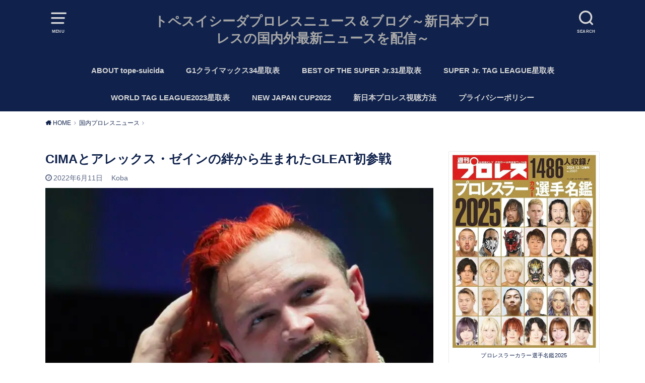

--- FILE ---
content_type: text/html; charset=UTF-8
request_url: https://tope-suicida.tokyo/archives/22155
body_size: 22350
content:
<!doctype html><html dir="ltr" lang="ja"><head><meta charset="utf-8"><meta http-equiv="X-UA-Compatible" content="IE=edge"><meta name="HandheldFriendly" content="True"><meta name="MobileOptimized" content="320"><meta name="viewport" content="width=device-width, initial-scale=1"/><link rel="pingback" href="https://tope-suicida.tokyo/xmlrpc.php"><title>CIMAとアレックス・ゼインの絆から生まれたGLEAT初参戦 | トペスイシーダプロレスニュース＆ブログ～新日本プロレスの国内外最新ニュースを配信～</title><style>img:is([sizes="auto" i], [sizes^="auto," i]) { contain-intrinsic-size: 3000px 1500px }</style><meta name="description" content="７月１日のGLEAT旗揚げ１周年記念興行で、“Ｘ”として未発表だった選手ですが、６・１１GLEAT梅田大会で明" /><meta name="robots" content="max-snippet:-1, max-image-preview:large, max-video-preview:-1" /><meta name="author" content="Koba"/><meta name="google-site-verification" content="pbvASRpigC4QIjMrx3yfGCMgLe6o-hQaFftuXz4QGic" /><meta name="keywords" content="国内プロレスニュース" /><link rel="canonical" href="https://tope-suicida.tokyo/archives/22155" /><meta name="generator" content="All in One SEO (AIOSEO) 4.9.3" /><meta name="twitter:card" content="summary_large_image" /><meta name="twitter:site" content="@tope_tokyo" /><meta name="twitter:title" content="CIMAとアレックス・ゼインの絆から生まれたGLEAT初参戦 | トペスイシーダプロレスニュース＆ブログ～新日本プロレスの国内外最新ニュースを配信～" /><meta name="twitter:description" content="７月１日のGLEAT旗揚げ１周年記念興行で、“Ｘ”として未発表だった選手ですが、６・１１GLEAT梅田大会で明" /><meta name="twitter:creator" content="@tope_tokyo" /><meta name="twitter:image" content="https://tope-suicida.tokyo/wp-content/uploads/2022/06/0E699AE2-8082-4888-BCDC-083BC6B75449.jpeg" /> <script type="application/ld+json" class="aioseo-schema">{"@context":"https:\/\/schema.org","@graph":[{"@type":"Article","@id":"https:\/\/tope-suicida.tokyo\/archives\/22155#article","name":"CIMA\u3068\u30a2\u30ec\u30c3\u30af\u30b9\u30fb\u30bc\u30a4\u30f3\u306e\u7d46\u304b\u3089\u751f\u307e\u308c\u305fGLEAT\u521d\u53c2\u6226 | \u30c8\u30da\u30b9\u30a4\u30b7\u30fc\u30c0\u30d7\u30ed\u30ec\u30b9\u30cb\u30e5\u30fc\u30b9\uff06\u30d6\u30ed\u30b0\uff5e\u65b0\u65e5\u672c\u30d7\u30ed\u30ec\u30b9\u306e\u56fd\u5185\u5916\u6700\u65b0\u30cb\u30e5\u30fc\u30b9\u3092\u914d\u4fe1\uff5e","headline":"CIMA\u3068\u30a2\u30ec\u30c3\u30af\u30b9\u30fb\u30bc\u30a4\u30f3\u306e\u7d46\u304b\u3089\u751f\u307e\u308c\u305fGLEAT\u521d\u53c2\u6226","author":{"@id":"https:\/\/tope-suicida.tokyo\/archives\/author\/wpx792801#author"},"publisher":{"@id":"https:\/\/tope-suicida.tokyo\/#person"},"image":{"@type":"ImageObject","url":"https:\/\/i0.wp.com\/tope-suicida.tokyo\/wp-content\/uploads\/2022\/06\/0E699AE2-8082-4888-BCDC-083BC6B75449.jpeg?fit=780%2C613&ssl=1","width":780,"height":613,"caption":"\u30a2\u30ec\u30c3\u30af\u30b9\u30fb\u30bc\u30a4\u30f3\u3010\u64ae\u5f71\uff1akoba\u3011"},"datePublished":"2022-06-11T22:25:15+09:00","dateModified":"2022-06-11T22:25:15+09:00","inLanguage":"ja","mainEntityOfPage":{"@id":"https:\/\/tope-suicida.tokyo\/archives\/22155#webpage"},"isPartOf":{"@id":"https:\/\/tope-suicida.tokyo\/archives\/22155#webpage"},"articleSection":"\u56fd\u5185\u30d7\u30ed\u30ec\u30b9\u30cb\u30e5\u30fc\u30b9, CIMA, GLEAT, \u30a2\u30ec\u30c3\u30af\u30b9\u30fb\u30bc\u30a4\u30f3"},{"@type":"BreadcrumbList","@id":"https:\/\/tope-suicida.tokyo\/archives\/22155#breadcrumblist","itemListElement":[{"@type":"ListItem","@id":"https:\/\/tope-suicida.tokyo#listItem","position":1,"name":"Home","item":"https:\/\/tope-suicida.tokyo","nextItem":{"@type":"ListItem","@id":"https:\/\/tope-suicida.tokyo\/archives\/category\/%e3%83%8b%e3%83%a5%e3%83%bc%e3%82%b9#listItem","name":"\u56fd\u5185\u30d7\u30ed\u30ec\u30b9\u30cb\u30e5\u30fc\u30b9"}},{"@type":"ListItem","@id":"https:\/\/tope-suicida.tokyo\/archives\/category\/%e3%83%8b%e3%83%a5%e3%83%bc%e3%82%b9#listItem","position":2,"name":"\u56fd\u5185\u30d7\u30ed\u30ec\u30b9\u30cb\u30e5\u30fc\u30b9","item":"https:\/\/tope-suicida.tokyo\/archives\/category\/%e3%83%8b%e3%83%a5%e3%83%bc%e3%82%b9","nextItem":{"@type":"ListItem","@id":"https:\/\/tope-suicida.tokyo\/archives\/22155#listItem","name":"CIMA\u3068\u30a2\u30ec\u30c3\u30af\u30b9\u30fb\u30bc\u30a4\u30f3\u306e\u7d46\u304b\u3089\u751f\u307e\u308c\u305fGLEAT\u521d\u53c2\u6226"},"previousItem":{"@type":"ListItem","@id":"https:\/\/tope-suicida.tokyo#listItem","name":"Home"}},{"@type":"ListItem","@id":"https:\/\/tope-suicida.tokyo\/archives\/22155#listItem","position":3,"name":"CIMA\u3068\u30a2\u30ec\u30c3\u30af\u30b9\u30fb\u30bc\u30a4\u30f3\u306e\u7d46\u304b\u3089\u751f\u307e\u308c\u305fGLEAT\u521d\u53c2\u6226","previousItem":{"@type":"ListItem","@id":"https:\/\/tope-suicida.tokyo\/archives\/category\/%e3%83%8b%e3%83%a5%e3%83%bc%e3%82%b9#listItem","name":"\u56fd\u5185\u30d7\u30ed\u30ec\u30b9\u30cb\u30e5\u30fc\u30b9"}}]},{"@type":"Person","@id":"https:\/\/tope-suicida.tokyo\/#person","name":"Koba"},{"@type":"Person","@id":"https:\/\/tope-suicida.tokyo\/archives\/author\/wpx792801#author","url":"https:\/\/tope-suicida.tokyo\/archives\/author\/wpx792801","name":"Koba"},{"@type":"WebPage","@id":"https:\/\/tope-suicida.tokyo\/archives\/22155#webpage","url":"https:\/\/tope-suicida.tokyo\/archives\/22155","name":"CIMA\u3068\u30a2\u30ec\u30c3\u30af\u30b9\u30fb\u30bc\u30a4\u30f3\u306e\u7d46\u304b\u3089\u751f\u307e\u308c\u305fGLEAT\u521d\u53c2\u6226 | \u30c8\u30da\u30b9\u30a4\u30b7\u30fc\u30c0\u30d7\u30ed\u30ec\u30b9\u30cb\u30e5\u30fc\u30b9\uff06\u30d6\u30ed\u30b0\uff5e\u65b0\u65e5\u672c\u30d7\u30ed\u30ec\u30b9\u306e\u56fd\u5185\u5916\u6700\u65b0\u30cb\u30e5\u30fc\u30b9\u3092\u914d\u4fe1\uff5e","description":"\uff17\u6708\uff11\u65e5\u306eGLEAT\u65d7\u63da\u3052\uff11\u5468\u5e74\u8a18\u5ff5\u8208\u884c\u3067\u3001\u201c\uff38\u201d\u3068\u3057\u3066\u672a\u767a\u8868\u3060\u3063\u305f\u9078\u624b\u3067\u3059\u304c\u3001\uff16\u30fb\uff11\uff11GLEAT\u6885\u7530\u5927\u4f1a\u3067\u660e","inLanguage":"ja","isPartOf":{"@id":"https:\/\/tope-suicida.tokyo\/#website"},"breadcrumb":{"@id":"https:\/\/tope-suicida.tokyo\/archives\/22155#breadcrumblist"},"author":{"@id":"https:\/\/tope-suicida.tokyo\/archives\/author\/wpx792801#author"},"creator":{"@id":"https:\/\/tope-suicida.tokyo\/archives\/author\/wpx792801#author"},"image":{"@type":"ImageObject","url":"https:\/\/i0.wp.com\/tope-suicida.tokyo\/wp-content\/uploads\/2022\/06\/0E699AE2-8082-4888-BCDC-083BC6B75449.jpeg?fit=780%2C613&ssl=1","@id":"https:\/\/tope-suicida.tokyo\/archives\/22155\/#mainImage","width":780,"height":613,"caption":"\u30a2\u30ec\u30c3\u30af\u30b9\u30fb\u30bc\u30a4\u30f3\u3010\u64ae\u5f71\uff1akoba\u3011"},"primaryImageOfPage":{"@id":"https:\/\/tope-suicida.tokyo\/archives\/22155#mainImage"},"datePublished":"2022-06-11T22:25:15+09:00","dateModified":"2022-06-11T22:25:15+09:00"},{"@type":"WebSite","@id":"https:\/\/tope-suicida.tokyo\/#website","url":"https:\/\/tope-suicida.tokyo\/","name":"\u30c8\u30da\u30b9\u30a4\u30b7\u30fc\u30c0\u30d7\u30ed\u30ec\u30b9\u30cb\u30e5\u30fc\u30b9\uff06\u30d6\u30ed\u30b0\uff5e\u65b0\u65e5\u672c\u30d7\u30ed\u30ec\u30b9\u306e\u56fd\u5185\u5916\u6700\u65b0\u30cb\u30e5\u30fc\u30b9\u3092\u914d\u4fe1\uff5e","description":"\u30d7\u30ed\u30ec\u30b9\u30cb\u30e5\u30fc\u30b9\u3068\u30d7\u30ed\u30ec\u30b9\u30d6\u30ed\u30b0\u3092\u914d\u4fe1\u3059\u308b\u30b5\u30a4\u30c8","inLanguage":"ja","publisher":{"@id":"https:\/\/tope-suicida.tokyo\/#person"}}]}</script> <link rel='preconnect' href='//i0.wp.com' /><link href='https://www.doubleclickbygoogle.com' rel='preconnect' /><link href='https://developers.google.com' rel='preconnect' /><link href='https://www.google.com' rel='preconnect' /><link href='https://twitter.com' rel='preconnect' /><link href='https://fonts.google.com' rel='preconnect' /><link href='https://www.facebook.com' rel='preconnect' /><link rel="alternate" type="application/rss+xml" title="トペスイシーダプロレスニュース＆ブログ～新日本プロレスの国内外最新ニュースを配信～ &raquo; フィード" href="https://tope-suicida.tokyo/feed" /><link rel="alternate" type="application/rss+xml" title="トペスイシーダプロレスニュース＆ブログ～新日本プロレスの国内外最新ニュースを配信～ &raquo; コメントフィード" href="https://tope-suicida.tokyo/comments/feed" /><link rel="alternate" type="application/rss+xml" title="トペスイシーダプロレスニュース＆ブログ～新日本プロレスの国内外最新ニュースを配信～ &raquo; CIMAとアレックス・ゼインの絆から生まれたGLEAT初参戦 のコメントのフィード" href="https://tope-suicida.tokyo/archives/22155/feed" /><link rel='stylesheet' id='sbi_styles-css' href='https://tope-suicida.tokyo/wp-content/plugins/instagram-feed/css/sbi-styles.min.css?ver=6.10.0' type='text/css' media='all' /><link rel='stylesheet' id='wp-block-library-css' href='https://tope-suicida.tokyo/wp-includes/css/dist/block-library/style.min.css' type='text/css' media='all' /><style id='classic-theme-styles-inline-css' type='text/css'>/*! This file is auto-generated */
.wp-block-button__link{color:#fff;background-color:#32373c;border-radius:9999px;box-shadow:none;text-decoration:none;padding:calc(.667em + 2px) calc(1.333em + 2px);font-size:1.125em}.wp-block-file__button{background:#32373c;color:#fff;text-decoration:none}</style><link rel='stylesheet' id='aioseo/css/src/vue/standalone/blocks/table-of-contents/global.scss-css' href='https://tope-suicida.tokyo/wp-content/cache/autoptimize/css/autoptimize_single_8aeaa129c1f80e6e5dbaa329351d1482.css?ver=4.9.3' type='text/css' media='all' /><style id='global-styles-inline-css' type='text/css'>:root{--wp--preset--aspect-ratio--square: 1;--wp--preset--aspect-ratio--4-3: 4/3;--wp--preset--aspect-ratio--3-4: 3/4;--wp--preset--aspect-ratio--3-2: 3/2;--wp--preset--aspect-ratio--2-3: 2/3;--wp--preset--aspect-ratio--16-9: 16/9;--wp--preset--aspect-ratio--9-16: 9/16;--wp--preset--color--black: #000000;--wp--preset--color--cyan-bluish-gray: #abb8c3;--wp--preset--color--white: #ffffff;--wp--preset--color--pale-pink: #f78da7;--wp--preset--color--vivid-red: #cf2e2e;--wp--preset--color--luminous-vivid-orange: #ff6900;--wp--preset--color--luminous-vivid-amber: #fcb900;--wp--preset--color--light-green-cyan: #7bdcb5;--wp--preset--color--vivid-green-cyan: #00d084;--wp--preset--color--pale-cyan-blue: #8ed1fc;--wp--preset--color--vivid-cyan-blue: #0693e3;--wp--preset--color--vivid-purple: #9b51e0;--wp--preset--gradient--vivid-cyan-blue-to-vivid-purple: linear-gradient(135deg,rgba(6,147,227,1) 0%,rgb(155,81,224) 100%);--wp--preset--gradient--light-green-cyan-to-vivid-green-cyan: linear-gradient(135deg,rgb(122,220,180) 0%,rgb(0,208,130) 100%);--wp--preset--gradient--luminous-vivid-amber-to-luminous-vivid-orange: linear-gradient(135deg,rgba(252,185,0,1) 0%,rgba(255,105,0,1) 100%);--wp--preset--gradient--luminous-vivid-orange-to-vivid-red: linear-gradient(135deg,rgba(255,105,0,1) 0%,rgb(207,46,46) 100%);--wp--preset--gradient--very-light-gray-to-cyan-bluish-gray: linear-gradient(135deg,rgb(238,238,238) 0%,rgb(169,184,195) 100%);--wp--preset--gradient--cool-to-warm-spectrum: linear-gradient(135deg,rgb(74,234,220) 0%,rgb(151,120,209) 20%,rgb(207,42,186) 40%,rgb(238,44,130) 60%,rgb(251,105,98) 80%,rgb(254,248,76) 100%);--wp--preset--gradient--blush-light-purple: linear-gradient(135deg,rgb(255,206,236) 0%,rgb(152,150,240) 100%);--wp--preset--gradient--blush-bordeaux: linear-gradient(135deg,rgb(254,205,165) 0%,rgb(254,45,45) 50%,rgb(107,0,62) 100%);--wp--preset--gradient--luminous-dusk: linear-gradient(135deg,rgb(255,203,112) 0%,rgb(199,81,192) 50%,rgb(65,88,208) 100%);--wp--preset--gradient--pale-ocean: linear-gradient(135deg,rgb(255,245,203) 0%,rgb(182,227,212) 50%,rgb(51,167,181) 100%);--wp--preset--gradient--electric-grass: linear-gradient(135deg,rgb(202,248,128) 0%,rgb(113,206,126) 100%);--wp--preset--gradient--midnight: linear-gradient(135deg,rgb(2,3,129) 0%,rgb(40,116,252) 100%);--wp--preset--font-size--small: 13px;--wp--preset--font-size--medium: 20px;--wp--preset--font-size--large: 36px;--wp--preset--font-size--x-large: 42px;--wp--preset--spacing--20: 0.44rem;--wp--preset--spacing--30: 0.67rem;--wp--preset--spacing--40: 1rem;--wp--preset--spacing--50: 1.5rem;--wp--preset--spacing--60: 2.25rem;--wp--preset--spacing--70: 3.38rem;--wp--preset--spacing--80: 5.06rem;--wp--preset--shadow--natural: 6px 6px 9px rgba(0, 0, 0, 0.2);--wp--preset--shadow--deep: 12px 12px 50px rgba(0, 0, 0, 0.4);--wp--preset--shadow--sharp: 6px 6px 0px rgba(0, 0, 0, 0.2);--wp--preset--shadow--outlined: 6px 6px 0px -3px rgba(255, 255, 255, 1), 6px 6px rgba(0, 0, 0, 1);--wp--preset--shadow--crisp: 6px 6px 0px rgba(0, 0, 0, 1);}:where(.is-layout-flex){gap: 0.5em;}:where(.is-layout-grid){gap: 0.5em;}body .is-layout-flex{display: flex;}.is-layout-flex{flex-wrap: wrap;align-items: center;}.is-layout-flex > :is(*, div){margin: 0;}body .is-layout-grid{display: grid;}.is-layout-grid > :is(*, div){margin: 0;}:where(.wp-block-columns.is-layout-flex){gap: 2em;}:where(.wp-block-columns.is-layout-grid){gap: 2em;}:where(.wp-block-post-template.is-layout-flex){gap: 1.25em;}:where(.wp-block-post-template.is-layout-grid){gap: 1.25em;}.has-black-color{color: var(--wp--preset--color--black) !important;}.has-cyan-bluish-gray-color{color: var(--wp--preset--color--cyan-bluish-gray) !important;}.has-white-color{color: var(--wp--preset--color--white) !important;}.has-pale-pink-color{color: var(--wp--preset--color--pale-pink) !important;}.has-vivid-red-color{color: var(--wp--preset--color--vivid-red) !important;}.has-luminous-vivid-orange-color{color: var(--wp--preset--color--luminous-vivid-orange) !important;}.has-luminous-vivid-amber-color{color: var(--wp--preset--color--luminous-vivid-amber) !important;}.has-light-green-cyan-color{color: var(--wp--preset--color--light-green-cyan) !important;}.has-vivid-green-cyan-color{color: var(--wp--preset--color--vivid-green-cyan) !important;}.has-pale-cyan-blue-color{color: var(--wp--preset--color--pale-cyan-blue) !important;}.has-vivid-cyan-blue-color{color: var(--wp--preset--color--vivid-cyan-blue) !important;}.has-vivid-purple-color{color: var(--wp--preset--color--vivid-purple) !important;}.has-black-background-color{background-color: var(--wp--preset--color--black) !important;}.has-cyan-bluish-gray-background-color{background-color: var(--wp--preset--color--cyan-bluish-gray) !important;}.has-white-background-color{background-color: var(--wp--preset--color--white) !important;}.has-pale-pink-background-color{background-color: var(--wp--preset--color--pale-pink) !important;}.has-vivid-red-background-color{background-color: var(--wp--preset--color--vivid-red) !important;}.has-luminous-vivid-orange-background-color{background-color: var(--wp--preset--color--luminous-vivid-orange) !important;}.has-luminous-vivid-amber-background-color{background-color: var(--wp--preset--color--luminous-vivid-amber) !important;}.has-light-green-cyan-background-color{background-color: var(--wp--preset--color--light-green-cyan) !important;}.has-vivid-green-cyan-background-color{background-color: var(--wp--preset--color--vivid-green-cyan) !important;}.has-pale-cyan-blue-background-color{background-color: var(--wp--preset--color--pale-cyan-blue) !important;}.has-vivid-cyan-blue-background-color{background-color: var(--wp--preset--color--vivid-cyan-blue) !important;}.has-vivid-purple-background-color{background-color: var(--wp--preset--color--vivid-purple) !important;}.has-black-border-color{border-color: var(--wp--preset--color--black) !important;}.has-cyan-bluish-gray-border-color{border-color: var(--wp--preset--color--cyan-bluish-gray) !important;}.has-white-border-color{border-color: var(--wp--preset--color--white) !important;}.has-pale-pink-border-color{border-color: var(--wp--preset--color--pale-pink) !important;}.has-vivid-red-border-color{border-color: var(--wp--preset--color--vivid-red) !important;}.has-luminous-vivid-orange-border-color{border-color: var(--wp--preset--color--luminous-vivid-orange) !important;}.has-luminous-vivid-amber-border-color{border-color: var(--wp--preset--color--luminous-vivid-amber) !important;}.has-light-green-cyan-border-color{border-color: var(--wp--preset--color--light-green-cyan) !important;}.has-vivid-green-cyan-border-color{border-color: var(--wp--preset--color--vivid-green-cyan) !important;}.has-pale-cyan-blue-border-color{border-color: var(--wp--preset--color--pale-cyan-blue) !important;}.has-vivid-cyan-blue-border-color{border-color: var(--wp--preset--color--vivid-cyan-blue) !important;}.has-vivid-purple-border-color{border-color: var(--wp--preset--color--vivid-purple) !important;}.has-vivid-cyan-blue-to-vivid-purple-gradient-background{background: var(--wp--preset--gradient--vivid-cyan-blue-to-vivid-purple) !important;}.has-light-green-cyan-to-vivid-green-cyan-gradient-background{background: var(--wp--preset--gradient--light-green-cyan-to-vivid-green-cyan) !important;}.has-luminous-vivid-amber-to-luminous-vivid-orange-gradient-background{background: var(--wp--preset--gradient--luminous-vivid-amber-to-luminous-vivid-orange) !important;}.has-luminous-vivid-orange-to-vivid-red-gradient-background{background: var(--wp--preset--gradient--luminous-vivid-orange-to-vivid-red) !important;}.has-very-light-gray-to-cyan-bluish-gray-gradient-background{background: var(--wp--preset--gradient--very-light-gray-to-cyan-bluish-gray) !important;}.has-cool-to-warm-spectrum-gradient-background{background: var(--wp--preset--gradient--cool-to-warm-spectrum) !important;}.has-blush-light-purple-gradient-background{background: var(--wp--preset--gradient--blush-light-purple) !important;}.has-blush-bordeaux-gradient-background{background: var(--wp--preset--gradient--blush-bordeaux) !important;}.has-luminous-dusk-gradient-background{background: var(--wp--preset--gradient--luminous-dusk) !important;}.has-pale-ocean-gradient-background{background: var(--wp--preset--gradient--pale-ocean) !important;}.has-electric-grass-gradient-background{background: var(--wp--preset--gradient--electric-grass) !important;}.has-midnight-gradient-background{background: var(--wp--preset--gradient--midnight) !important;}.has-small-font-size{font-size: var(--wp--preset--font-size--small) !important;}.has-medium-font-size{font-size: var(--wp--preset--font-size--medium) !important;}.has-large-font-size{font-size: var(--wp--preset--font-size--large) !important;}.has-x-large-font-size{font-size: var(--wp--preset--font-size--x-large) !important;}
:where(.wp-block-post-template.is-layout-flex){gap: 1.25em;}:where(.wp-block-post-template.is-layout-grid){gap: 1.25em;}
:where(.wp-block-columns.is-layout-flex){gap: 2em;}:where(.wp-block-columns.is-layout-grid){gap: 2em;}
:root :where(.wp-block-pullquote){font-size: 1.5em;line-height: 1.6;}</style><link rel='stylesheet' id='pz-linkcard-css-css' href='//tope-suicida.tokyo/wp-content/uploads/pz-linkcard/style/style.min.css?ver=2.5.6.5.3' type='text/css' media='all' /><link rel='stylesheet' id='style-css' href='https://tope-suicida.tokyo/wp-content/themes/yswallow/style.min.css?ver=1.6.3' type='text/css' media='all' /><style id='style-inline-css' type='text/css'>.animated{animation-duration:1.2s;animation-fill-mode:both;animation-delay:0s;animation-timing-function:ease-out}.wpcf7 .screen-reader-response{position:static}.animated{animation-fill-mode:none}@keyframes fadeIn{from{opacity:0}to{opacity:1}}.fadeIn{animation-name:fadeIn}@keyframes fadeInDown{from{opacity:0;transform:translate3d(0,-10px,0)}to{opacity:1;transform:none}}.fadeInDown{animation-name:fadeInDown}@keyframes fadeInDownBig{from{opacity:0;transform:translate3d(0,-100%,0)}to{opacity:1;transform:none}}.fadeInDownBig{animation-name:fadeInDownBig}@keyframes fadeInLeft{from{opacity:0;transform:translate3d(-10px,0,0)}to{opacity:1;transform:none}}.fadeInLeft{animation-name:fadeInLeft}@keyframes fadeInLeftBig{from{opacity:0;transform:translate3d(-100%,0,0)}to{opacity:1;transform:none}}.fadeInLeftBig{animation-name:fadeInLeftBig}@keyframes fadeInRight{from{opacity:0;transform:translate3d(10px,0,0)}to{opacity:1;transform:none}}.fadeInRight{animation-name:fadeInRight}@keyframes fadeInRightBig{from{opacity:0;transform:translate3d(100%,0,0)}to{opacity:1;transform:none}}.fadeInRightBig{animation-name:fadeInRightBig}@keyframes fadeInUp{from{opacity:0;transform:translate3d(0,10px,0)}to{opacity:1;transform:none}}.fadeInUp{animation-name:fadeInUp}@keyframes fadeInUpBig{from{opacity:0;transform:translate3d(0,100%,0)}to{opacity:1;transform:none}}.fadeInUpBig{animation-name:fadeInUpBig}</style><link rel='stylesheet' id='fontawesome-css' href='https://tope-suicida.tokyo/wp-content/themes/yswallow/library/css/font-awesome.min.css' type='text/css' media='all' /> <script type="text/javascript" defer='defer' src="https://tope-suicida.tokyo/wp-includes/js/jquery/jquery.min.js?ver=3.7.1" id="jquery-core-js"></script> <script type="text/javascript" defer='defer' src="https://tope-suicida.tokyo/wp-includes/js/jquery/jquery-migrate.min.js?ver=3.4.1" id="jquery-migrate-js"></script> <link rel="https://api.w.org/" href="https://tope-suicida.tokyo/wp-json/" /><link rel="alternate" title="JSON" type="application/json" href="https://tope-suicida.tokyo/wp-json/wp/v2/posts/22155" /><link rel="EditURI" type="application/rsd+xml" title="RSD" href="https://tope-suicida.tokyo/xmlrpc.php?rsd" /><meta name="generator" content="WordPress 6.8.3" /><link rel='shortlink' href='https://tope-suicida.tokyo/?p=22155' /><link rel="alternate" title="oEmbed (JSON)" type="application/json+oembed" href="https://tope-suicida.tokyo/wp-json/oembed/1.0/embed?url=https%3A%2F%2Ftope-suicida.tokyo%2Farchives%2F22155" /><link rel="alternate" title="oEmbed (XML)" type="text/xml+oembed" href="https://tope-suicida.tokyo/wp-json/oembed/1.0/embed?url=https%3A%2F%2Ftope-suicida.tokyo%2Farchives%2F22155&#038;format=xml" />  <script defer src="https://www.googletagmanager.com/gtag/js?id=G-35DQF0R08X"></script> <script>window.dataLayer = window.dataLayer || [];
			function gtag(){dataLayer.push(arguments);}
			gtag('js', new Date());
			gtag('config', 'G-35DQF0R08X');</script> <link rel="preload" as="font" type="font/woff" href="https://tope-suicida.tokyo/wp-content/themes/yswallow/library/icon/icomoon.ttf?ffmnq8" crossorigin><link rel="preload" as="font" type="font/woff" href="https://tope-suicida.tokyo/wp-content/themes/yswallow/library/icon/fontawesome-webfont.woff2?v=4.7.0" crossorigin><style type="text/css">body, #breadcrumb li a::after{ color: #10224c;}
a, #breadcrumb li a i, .authorbox .author_sns li a::before,.widget li a:after{ color: #10224c;}
a:hover{ color: #112a66;}
.article-footer .post-categories li a,.article-footer .tags a{ background: #10224c; border-color:#10224c;}
.article-footer .tags a{ color:#10224c; background: none;}
.article-footer .post-categories li a:hover,.article-footer .tags a:hover{ background:#112a66;  border-color:#112a66;}
input[type="text"],input[type="password"],input[type="datetime"],input[type="datetime-local"],input[type="date"],input[type="month"],input[type="time"],input[type="week"],input[type="number"],input[type="email"],input[type="url"],input[type="search"],input[type="tel"],input[type="color"],select,textarea,.field { background-color: #d6d6d6;}
#header{ color: #d6d6d6; background: #10224c;}
#logo a{ color: #a5a5a5;}
@media only screen and (min-width: 768px) {
	#g_nav .nav > li::after{ background: #a5a5a5;}
	#g_nav .nav li ul.sub-menu, #g_nav .nav li ul.children{ background: #10224c;color: #a5a5a5;}
	.archives-list .post-list a .eyecatch::after{ background: #10224c;}
}

.slick-prev:before, .slick-next:before, .accordionBtn, #submit, button, html input[type="button"], input[type="reset"], input[type="submit"], .pagination a:hover, .pagination a:focus,.page-links a:hover, .page-links a:focus { background-color: #10224c;}
.accordionBtn.active, #submit:hover, #submit:focus{ background-color: #112a66;}
.entry-content h2, .homeadd_wrap .widgettitle, .widgettitle, .eyecatch .cat-name, ul.wpp-list li a:before, .cat_postlist .catttl span::before, .cat_postlist .catttl span::after, .accordion::before{ background: #10224c; color: #ffffff;}
.entry-content h3,.entry-content h4{ border-color: #10224c;}
.h_balloon .entry-content h2:after{ border-top-color: #10224c;}
.entry-content ol li:before{ background: #10224c; border-color: #10224c;  color: #ffffff;}
.entry-content ol li ol li:before{ color: #10224c;}
.entry-content ul li:before{ color: #10224c;}
.entry-content blockquote::before,.entry-content blockquote::after{color: #10224c;}

.btn-wrap a{background: #10224c;border: 1px solid #10224c;}
.btn-wrap a:hover,.widget .btn-wrap:not(.simple) a:hover{color: #10224c;border-color: #10224c;}
.btn-wrap.simple a, .pagination a, .pagination span,.page-links a{border-color: #10224c; color: #10224c;}
.btn-wrap.simple a:hover, .pagination .current,.pagination .current:hover,.page-links ul > li > span{background-color: #10224c;}

#footer-top::before{background-color: #10224c;}
#footer,.cta-inner{background-color: #10224c; color: #a5a5a5;}</style><script>(function (d, s, id) {
        var js, fjs = d.getElementsByTagName(s)[0];
        if (d.getElementById(id)) return;
        js = d.createElement(s);
        js.id = id;
        js.src = "//connect.facebook.net/en_US/sdk.js#xfbml=1&version=v2.7";
        fjs.parentNode.insertBefore(js, fjs);
    }(document, 'script', 'facebook-jssdk'));</script> <style type="text/css">.wp_social_bookmarking_light{
    border: 0 !important;
    padding: 10px 0 20px 0 !important;
    margin: 0 !important;
}
.wp_social_bookmarking_light div{
    float: left !important;
    border: 0 !important;
    padding: 0 !important;
    margin: 0 5px 0px 0 !important;
    min-height: 30px !important;
    line-height: 18px !important;
    text-indent: 0 !important;
}
.wp_social_bookmarking_light img{
    border: 0 !important;
    padding: 0;
    margin: 0;
    vertical-align: top !important;
}
.wp_social_bookmarking_light_clear{
    clear: both !important;
}
#fb-root{
    display: none;
}
.wsbl_facebook_like iframe{
    max-width: none !important;
}
.wsbl_pinterest a{
    border: 0px !important;
}</style><link rel="icon" href="https://i0.wp.com/tope-suicida.tokyo/wp-content/uploads/2017/06/cropped-cropped-cropped-1-1.jpg?fit=32%2C32&#038;ssl=1" sizes="32x32" /><link rel="icon" href="https://i0.wp.com/tope-suicida.tokyo/wp-content/uploads/2017/06/cropped-cropped-cropped-1-1.jpg?fit=192%2C192&#038;ssl=1" sizes="192x192" /><link rel="apple-touch-icon" href="https://i0.wp.com/tope-suicida.tokyo/wp-content/uploads/2017/06/cropped-cropped-cropped-1-1.jpg?fit=180%2C180&#038;ssl=1" /><meta name="msapplication-TileImage" content="https://i0.wp.com/tope-suicida.tokyo/wp-content/uploads/2017/06/cropped-cropped-cropped-1-1.jpg?fit=270%2C270&#038;ssl=1" /></head><body data-rsssl=1 class="wp-singular post-template-default single single-post postid-22155 single-format-standard wp-theme-yswallow pd_normal h_default undo_off catlabeloff pannavi_on"><div id="container"><header id="header" class="header animated fadeIn"><div id="inner-header" class="wrap cf"> <a href="#spnavi" data-remodal-target="spnavi" class="nav_btn"><span class="text">MENU</span></a><div class="remodal" data-remodal-id="spnavi" data-remodal-options="hashTracking:false"><button data-remodal-action="close" class="remodal-close"><span class="text gf">CLOSE</span></button><div id="categories-6" class="widget widget_categories"><h4 class="widgettitle"><span>カテゴリー</span></h4><ul><li class="cat-item cat-item-3"><a href="https://tope-suicida.tokyo/archives/category/best-of-the-super-jr">BEST OF THE SUPER Jr.</a></li><li class="cat-item cat-item-201"><a href="https://tope-suicida.tokyo/archives/category/ddt%e3%83%97%e3%83%ad%e3%83%ac%e3%82%b9%e3%83%aa%e3%83%b3%e3%82%b0">DDTプロレスリング</a></li><li class="cat-item cat-item-223"><a href="https://tope-suicida.tokyo/archives/category/dragon-gate">DRAGON GATE</a></li><li class="cat-item cat-item-117"><a href="https://tope-suicida.tokyo/archives/category/english-translation">English translation</a></li><li class="cat-item cat-item-18"><a href="https://tope-suicida.tokyo/archives/category/iwgp%e3%82%a4%e3%83%b3%e3%82%bf%e3%83%bc%e3%82%b3%e3%83%b3%e3%83%81%e3%83%8d%e3%83%b3%e3%82%bf%e3%83%ab%e9%81%b8%e6%89%8b%e6%a8%a9%e8%a9%a6%e5%90%88">IWGPインターコンチネンタル選手権試合</a></li><li class="cat-item cat-item-19"><a href="https://tope-suicida.tokyo/archives/category/iwgp%e3%82%b8%e3%83%a5%e3%83%8b%e3%82%a2%e3%83%98%e3%83%93%e3%83%bc%e7%b4%9a%e9%81%b8%e6%89%8b%e6%a8%a9%e8%a9%a6%e5%90%88">IWGPジュニアヘビー級選手権試合</a></li><li class="cat-item cat-item-17"><a href="https://tope-suicida.tokyo/archives/category/iwgp%e3%83%98%e3%83%93%e3%83%bc%e7%b4%9a%e9%81%b8%e6%89%8b%e6%a8%a9%e8%a9%a6%e5%90%88">IWGPヘビー級選手権試合</a></li><li class="cat-item cat-item-475"><a href="https://tope-suicida.tokyo/archives/category/kopw%e4%ba%89%e5%a5%aa%e6%88%a6">KOPW争奪戦</a></li><li class="cat-item cat-item-33"><a href="https://tope-suicida.tokyo/archives/category/new-japan-cup">NEW JAPAN CUP</a></li><li class="cat-item cat-item-30"><a href="https://tope-suicida.tokyo/archives/category/super-jr-tag-league">SUPER Jr. TAG LEAGUE</a></li><li class="cat-item cat-item-6"><a href="https://tope-suicida.tokyo/archives/category/tv%e6%94%be%e9%80%81">TV放送</a></li><li class="cat-item cat-item-31"><a href="https://tope-suicida.tokyo/archives/category/world-tag-league">WORLD TAG LEAGUE</a></li><li class="cat-item cat-item-310"><a href="https://tope-suicida.tokyo/archives/category/wrestle-kingdom">WRESTLE KINGDOM</a></li><li class="cat-item cat-item-313"><a href="https://tope-suicida.tokyo/archives/category/wrestle-1">WRESTLE-1</a></li><li class="cat-item cat-item-34"><a href="https://tope-suicida.tokyo/archives/category/%e7%8b%ac%e3%82%8a%e8%a8%80%e8%80%83%e5%af%9f">“独り言考察”</a></li><li class="cat-item cat-item-529"><a href="https://tope-suicida.tokyo/archives/category/%e3%82%b9%e3%82%bf%e3%83%bc%e3%83%80%e3%83%a0">スターダム</a></li><li class="cat-item cat-item-20"><a href="https://tope-suicida.tokyo/archives/category/%e3%82%bf%e3%82%a4%e3%83%88%e3%83%ab%e3%83%9e%e3%83%83%e3%83%81etc">タイトルマッチetc</a></li><li class="cat-item cat-item-707"><a href="https://tope-suicida.tokyo/archives/category/%e3%83%97%e3%83%ad%e3%83%ac%e3%82%b9%e3%81%be%e3%81%a8%e3%82%81%e6%83%85%e5%a0%b1">プロレスまとめ情報</a></li><li class="cat-item cat-item-696"><a href="https://tope-suicida.tokyo/archives/category/%e3%83%97%e3%83%ad%e3%83%ac%e3%82%b9%e3%83%96%e3%83%ad%e3%82%b0%e3%81%ae%e5%a7%8b%e3%82%81%e6%96%b9">プロレスブログの始め方</a></li><li class="cat-item cat-item-581"><a href="https://tope-suicida.tokyo/archives/category/%e3%83%97%e3%83%ad%e3%83%ac%e3%82%b9%e3%83%a9%e3%83%bc%e8%87%aa%e4%bc%9d%e7%b4%b9%e4%bb%8b">プロレスラー自伝紹介</a></li><li class="cat-item cat-item-169"><a href="https://tope-suicida.tokyo/archives/category/noah">プロレスリング・ノア</a></li><li class="cat-item cat-item-5"><a href="https://tope-suicida.tokyo/archives/category/%e3%83%ac%e3%82%b9%e3%83%a9%e3%83%bc%e7%b4%b9%e4%bb%8b">レスラー紹介</a></li><li class="cat-item cat-item-365"><a href="https://tope-suicida.tokyo/archives/category/%e5%82%99%e5%bf%98%e9%8c%b2">備忘録</a></li><li class="cat-item cat-item-172"><a href="https://tope-suicida.tokyo/archives/category/%e5%85%a8%e6%97%a5%e6%9c%ac%e3%83%97%e3%83%ad%e3%83%ac%e3%82%b9">全日本プロレス</a></li><li class="cat-item cat-item-32"><a href="https://tope-suicida.tokyo/archives/category/%e5%86%99%e7%9c%9f%e3%82%ae%e3%83%a3%e3%83%a9%e3%83%aa%e3%83%bc">写真ギャラリー</a></li><li class="cat-item cat-item-26"><a href="https://tope-suicida.tokyo/archives/category/%e5%88%9d%e5%bf%83%e8%80%85%e3%81%ae%e7%82%ba%e3%81%ae%e3%83%97%e3%83%ad%e3%83%ac%e3%82%b9%e8%ac%9b%e5%ba%a7">初心者の為のプロレス講座</a></li><li class="cat-item cat-item-21"><a href="https://tope-suicida.tokyo/archives/category/%e3%83%8b%e3%83%a5%e3%83%bc%e3%82%b9">国内プロレスニュース</a></li><li class="cat-item cat-item-520"><a href="https://tope-suicida.tokyo/archives/category/%e5%af%be%e6%8a%97%e6%88%a6">対抗戦</a></li><li class="cat-item cat-item-1"><a href="https://tope-suicida.tokyo/archives/category/%e6%9c%aa%e5%88%86%e9%a1%9e">未分類</a></li><li class="cat-item cat-item-200"><a href="https://tope-suicida.tokyo/archives/category/%e6%b5%b7%e5%a4%96%e6%83%85%e5%a0%b1">海外プロレスニュース</a></li><li class="cat-item cat-item-24"><a href="https://tope-suicida.tokyo/archives/category/%e7%9c%9f%e5%a4%8f%e3%81%ae%e7%a5%ad%e5%85%b8%e3%80%8e-g1-climax-%e3%80%8f">真夏の祭典『 G1 CLIMAX 』</a></li><li class="cat-item cat-item-545"><a href="https://tope-suicida.tokyo/archives/category/%e7%bf%bb%e8%a8%b3">翻訳</a></li><li class="cat-item cat-item-2"><a href="https://tope-suicida.tokyo/archives/category/%e8%87%aa%e5%b7%b1%e7%b4%b9%e4%bb%8b">自己紹介</a></li><li class="cat-item cat-item-23"><a href="https://tope-suicida.tokyo/archives/category/%e9%9b%91%e6%84%9f">雑感</a></li><li class="cat-item cat-item-604"><a href="https://tope-suicida.tokyo/archives/category/%e9%a3%af%e4%bc%8f%e5%b9%b8%e5%a4%aa">飯伏幸太</a></li></ul></div><div id="pages-3" class="widget widget_pages"><h4 class="widgettitle"><span>固定ページ</span></h4><ul><li class="page_item page-item-334"><a href="https://tope-suicida.tokyo/puroresu-burogu">ABOUT tope-suicida</a></li><li class="page_item page-item-5195"><a href="https://tope-suicida.tokyo/best-of-the-super-jr">BEST OF THE SUPER Jr.31星取表</a></li><li class="page_item page-item-19601"><a href="https://tope-suicida.tokyo/g1%e3%82%af%e3%83%a9%e3%82%a4%e3%83%9e%e3%83%83%e3%82%af%e3%82%b931%e6%98%9f%e5%8f%96%e8%a1%a8">G1 CLIMAX31 星取表</a></li><li class="page_item page-item-991"><a href="https://tope-suicida.tokyo/page-991">G1クライマックス34星取表</a></li><li class="page_item page-item-16076"><a href="https://tope-suicida.tokyo/n-1%e3%83%b4%e3%82%a3%e3%82%af%e3%83%88%e3%83%aa%e3%83%bc%e6%98%9f%e5%8f%96%e8%a1%a8">N-1ヴィクトリー星取表</a></li><li class="page_item page-item-4596"><a href="https://tope-suicida.tokyo/new-japan-cup">NEW JAPAN CUP2022</a></li><li class="page_item page-item-7373"><a href="https://tope-suicida.tokyo/super-jr-tag-league%e6%98%9f%e5%8f%96%e8%a1%a8">SUPER Jr. TAG LEAGUE星取表</a></li><li class="page_item page-item-3030"><a href="https://tope-suicida.tokyo/page-3030">WORLD TAG LEAGUE2023星取表</a></li><li class="page_item page-item-896"><a href="https://tope-suicida.tokyo/page-896">カレンダー</a></li><li class="page_item page-item-18277"><a href="https://tope-suicida.tokyo/%e3%83%81%e3%83%a3%e3%83%b3%e3%83%94%e3%82%aa%e3%83%b3%e3%82%ab%e3%83%bc%e3%83%8b%e3%83%90%e3%83%ab%e6%98%9f%e5%8f%96%e8%a1%a8">チャンピオンカーニバル星取表</a></li><li class="page_item page-item-360"><a href="https://tope-suicida.tokyo/page-360">チャンピオンベルト</a></li><li class="page_item page-item-13054"><a href="https://tope-suicida.tokyo/%e3%83%97%e3%83%a9%e3%82%a4%e3%83%90%e3%82%b7%e3%83%bc%e3%83%9d%e3%83%aa%e3%82%b7%e3%83%bc">プライバシーポリシー</a></li><li class="page_item page-item-1829"><a href="https://tope-suicida.tokyo/page-1829">プロレス&#x1f530;オススメ記事</a></li><li class="page_item page-item-2259"><a href="https://tope-suicida.tokyo/page-2259">ヤングライオン杯星取表</a></li><li class="page_item page-item-345"><a href="https://tope-suicida.tokyo/page-345">新日本プロレス視聴方法</a></li><li class="page_item page-item-319"><a href="https://tope-suicida.tokyo/top">試合ルール</a></li></ul></div><button data-remodal-action="close" class="remodal-close"><span class="text gf">CLOSE</span></button></div><div class="searchbox"><form role="search" method="get" id="searchform" class="searchform cf" action="https://tope-suicida.tokyo/" ><input type="search" placeholder="キーワードを入力" value="" name="s" id="s" /><span class="nav_btn search_btn"><span class="text">SEARCH</span></span></form></div><div id="logo" class="fs_s sitedes_off"><p class="h1 text"><a href="https://tope-suicida.tokyo">トペスイシーダプロレスニュース＆ブログ～新日本プロレスの国内外最新ニュースを配信～</a></p></div><div id="g_nav" class="g_nav-sp animated anidelayS fadeIn"><nav class="menu-sp cf"><ul id="menu-main-menu" class="nav top-nav cf"><li id="menu-item-357" class="menu-item menu-item-type-post_type menu-item-object-page menu-item-357"><a href="https://tope-suicida.tokyo/puroresu-burogu">ABOUT tope-suicida</a></li><li id="menu-item-19613" class="menu-item menu-item-type-post_type menu-item-object-page menu-item-19613"><a href="https://tope-suicida.tokyo/page-991">G1クライマックス34星取表</a></li><li id="menu-item-5199" class="menu-item menu-item-type-post_type menu-item-object-page menu-item-5199"><a href="https://tope-suicida.tokyo/best-of-the-super-jr">BEST OF THE SUPER Jr.31星取表</a></li><li id="menu-item-7376" class="menu-item menu-item-type-post_type menu-item-object-page menu-item-7376"><a href="https://tope-suicida.tokyo/super-jr-tag-league%e6%98%9f%e5%8f%96%e8%a1%a8">SUPER Jr. TAG LEAGUE星取表</a></li><li id="menu-item-3032" class="menu-item menu-item-type-post_type menu-item-object-page menu-item-3032"><a href="https://tope-suicida.tokyo/page-3030">WORLD TAG LEAGUE2023星取表</a></li><li id="menu-item-4599" class="menu-item menu-item-type-post_type menu-item-object-page menu-item-4599"><a href="https://tope-suicida.tokyo/new-japan-cup">NEW JAPAN CUP2022</a></li><li id="menu-item-349" class="menu-item menu-item-type-post_type menu-item-object-page menu-item-349"><a href="https://tope-suicida.tokyo/page-345">新日本プロレス視聴方法</a></li><li id="menu-item-13056" class="menu-item menu-item-type-post_type menu-item-object-page menu-item-13056"><a href="https://tope-suicida.tokyo/%e3%83%97%e3%83%a9%e3%82%a4%e3%83%90%e3%82%b7%e3%83%bc%e3%83%9d%e3%83%aa%e3%82%b7%e3%83%bc">プライバシーポリシー</a></li></ul></nav></div></div></header><div id="breadcrumb" class="breadcrumb animated fadeIn cf"><div class="wrap"><ul class="breadcrumb__ul" itemscope itemtype="http://schema.org/BreadcrumbList"><li class="breadcrumb__li bc_homelink" itemprop="itemListElement" itemscope itemtype="http://schema.org/ListItem"><a class="breadcrumb__link" itemprop="item" href="https://tope-suicida.tokyo/"><span itemprop="name"> HOME</span></a><meta itemprop="position" content="1" /></li><li class="breadcrumb__li" itemprop="itemListElement" itemscope itemtype="http://schema.org/ListItem"><a class="breadcrumb__link" itemprop="item" href="https://tope-suicida.tokyo/archives/category/%e3%83%8b%e3%83%a5%e3%83%bc%e3%82%b9"><span itemprop="name">国内プロレスニュース</span></a><meta itemprop="position" content="2" /></li><li class="breadcrumb__li bc_posttitle" itemprop="itemListElement" itemscope itemtype="http://schema.org/ListItem"><span itemprop="name">CIMAとアレックス・ゼインの絆から生まれたGLEAT初参戦</span><meta itemprop="position" content="3" /></li></ul></div></div><div id="content"><div id="inner-content" class="wrap cf"><div class="main-wrap"><main id="main" class="animated anidelayS fadeIn" role="main"><article id="post-22155" class="post-22155 post type-post status-publish format-standard has-post-thumbnail hentry category-21 tag-cima tag-gleat tag-565 article cf" role="article"><header class="article-header entry-header"><div class="inner"><h1 class="entry-title single-title" itemprop="headline" rel="bookmark">CIMAとアレックス・ゼインの絆から生まれたGLEAT初参戦</h1><div class="byline entry-meta vcard cf"> <time class="time__date date gf entry-date updated" datetime="2022-06-11">2022年6月11日</time> <span class="writer name author"><span class="fn">Koba</span></span></div><figure class="eyecatch"> <img width="780" height="613" src="https://tope-suicida.tokyo/wp-content/uploads/2022/06/0E699AE2-8082-4888-BCDC-083BC6B75449.jpeg" class="attachment-post-thumbnail size-post-thumbnail wp-post-image" alt="" decoding="async" fetchpriority="high" srcset="https://i0.wp.com/tope-suicida.tokyo/wp-content/uploads/2022/06/0E699AE2-8082-4888-BCDC-083BC6B75449.jpeg?w=780&amp;ssl=1 780w, https://i0.wp.com/tope-suicida.tokyo/wp-content/uploads/2022/06/0E699AE2-8082-4888-BCDC-083BC6B75449.jpeg?resize=300%2C236&amp;ssl=1 300w, https://i0.wp.com/tope-suicida.tokyo/wp-content/uploads/2022/06/0E699AE2-8082-4888-BCDC-083BC6B75449.jpeg?resize=1024%2C805&amp;ssl=1 1024w, https://i0.wp.com/tope-suicida.tokyo/wp-content/uploads/2022/06/0E699AE2-8082-4888-BCDC-083BC6B75449.jpeg?resize=768%2C604&amp;ssl=1 768w" sizes="(max-width: 780px) 100vw, 780px" /><figcaption class="eyecatch-caption-text">アレックス・ゼイン【撮影：koba】</figcaption> <span class="cat-name cat-id-21">国内プロレスニュース</span></figure></div></header><div class="share short"><div class="sns"><ul class="cf"><li class="twitter"> <a target="blank" href="//twitter.com/intent/tweet?url=https%3A%2F%2Ftope-suicida.tokyo%2Farchives%2F22155&text=CIMA%E3%81%A8%E3%82%A2%E3%83%AC%E3%83%83%E3%82%AF%E3%82%B9%E3%83%BB%E3%82%BC%E3%82%A4%E3%83%B3%E3%81%AE%E7%B5%86%E3%81%8B%E3%82%89%E7%94%9F%E3%81%BE%E3%82%8C%E3%81%9FGLEAT%E5%88%9D%E5%8F%82%E6%88%A6&tw_p=tweetbutton" onclick="window.open(this.href, 'tweetwindow', 'width=550, height=450,personalbar=0,toolbar=0,scrollbars=1,resizable=1'); return false;"><span class="text">ポスト</span><span class="count"></span></a></li><li class="facebook"> <a href="//www.facebook.com/sharer.php?src=bm&u=https%3A%2F%2Ftope-suicida.tokyo%2Farchives%2F22155&t=CIMA%E3%81%A8%E3%82%A2%E3%83%AC%E3%83%83%E3%82%AF%E3%82%B9%E3%83%BB%E3%82%BC%E3%82%A4%E3%83%B3%E3%81%AE%E7%B5%86%E3%81%8B%E3%82%89%E7%94%9F%E3%81%BE%E3%82%8C%E3%81%9FGLEAT%E5%88%9D%E5%8F%82%E6%88%A6" onclick="javascript:window.open(this.href, '', 'menubar=no,toolbar=no,resizable=yes,scrollbars=yes,height=300,width=600');return false;"><span class="text">シェア</span><span class="count"></span></a></li><li class="hatebu"> <a href="//b.hatena.ne.jp/add?mode=confirm&url=https://tope-suicida.tokyo/archives/22155&title=CIMA%E3%81%A8%E3%82%A2%E3%83%AC%E3%83%83%E3%82%AF%E3%82%B9%E3%83%BB%E3%82%BC%E3%82%A4%E3%83%B3%E3%81%AE%E7%B5%86%E3%81%8B%E3%82%89%E7%94%9F%E3%81%BE%E3%82%8C%E3%81%9FGLEAT%E5%88%9D%E5%8F%82%E6%88%A6" onclick="window.open(this.href, 'HBwindow', 'width=600, height=400, menubar=no, toolbar=no, scrollbars=yes'); return false;" target="_blank"><span class="text">はてブ</span><span class="count"></span></a></li><li class="line"> <a href="//line.me/R/msg/text/?CIMA%E3%81%A8%E3%82%A2%E3%83%AC%E3%83%83%E3%82%AF%E3%82%B9%E3%83%BB%E3%82%BC%E3%82%A4%E3%83%B3%E3%81%AE%E7%B5%86%E3%81%8B%E3%82%89%E7%94%9F%E3%81%BE%E3%82%8C%E3%81%9FGLEAT%E5%88%9D%E5%8F%82%E6%88%A6%0Ahttps%3A%2F%2Ftope-suicida.tokyo%2Farchives%2F22155" target="_blank"><span class="text">送る</span></a></li><li class="pocket"> <a href="//getpocket.com/edit?url=https://tope-suicida.tokyo/archives/22155&title=CIMAとアレックス・ゼインの絆から生まれたGLEAT初参戦" onclick="window.open(this.href, 'FBwindow', 'width=550, height=350, menubar=no, toolbar=no, scrollbars=yes'); return false;"><span class="text">Pocket</span><span class="count"></span></a></li></ul></div></div><div class="titleunder"><div id="text-24" class="widget widget_text"><div class="textwidget"><p><script async src="https://pagead2.googlesyndication.com/pagead/js/adsbygoogle.js?client=ca-pub-8388516727596946"
     crossorigin="anonymous"></script><br /> <br /> <ins class="adsbygoogle"
 style="display:block"
 data-ad-client="ca-pub-8388516727596946"
 data-ad-slot="4245520047"
 data-ad-format="auto"
 data-full-width-responsive="true"></ins><br /> <script>(adsbygoogle = window.adsbygoogle || []).push({});</script></p></div></div></div><section class="entry-content cf"><div class='wp_social_bookmarking_light'><div class="wsbl_hatena_button"><a href="//b.hatena.ne.jp/entry/https://tope-suicida.tokyo/archives/22155" class="hatena-bookmark-button" data-hatena-bookmark-title="CIMAとアレックス・ゼインの絆から生まれたGLEAT初参戦" data-hatena-bookmark-layout="simple-balloon" title="このエントリーをはてなブックマークに追加"> <noscript><img data-recalc-dims="1" decoding="async" src="https://i0.wp.com/b.hatena.ne.jp/images/entry-button/button-only%402x.png?resize=20%2C20" alt="このエントリーをはてなブックマークに追加" width="20" height="20" style="border: none;" /></noscript><img class="lazyload" data-recalc-dims="1" decoding="async" src='data:image/svg+xml,%3Csvg%20xmlns=%22http://www.w3.org/2000/svg%22%20viewBox=%220%200%2020%2020%22%3E%3C/svg%3E' data-src="https://i0.wp.com/b.hatena.ne.jp/images/entry-button/button-only%402x.png?resize=20%2C20" alt="このエントリーをはてなブックマークに追加" width="20" height="20" style="border: none;" /></a><script defer type="text/javascript" src="//b.hatena.ne.jp/js/bookmark_button.js" charset="utf-8"></script></div><div class="wsbl_facebook_like"><div id="fb-root"></div><fb:like href="https://tope-suicida.tokyo/archives/22155" layout="button_count" action="like" width="100" share="false" show_faces="false" ></fb:like></div><div class="wsbl_twitter"><a href="https://twitter.com/share" class="twitter-share-button" data-url="https://tope-suicida.tokyo/archives/22155" data-text="CIMAとアレックス・ゼインの絆から生まれたGLEAT初参戦">Tweet</a></div><div class="wsbl_pocket"><a href="https://getpocket.com/save" class="pocket-btn" data-lang="en" data-save-url="https://tope-suicida.tokyo/archives/22155" data-pocket-count="none" data-pocket-align="left" >Pocket</a><script type="text/javascript">!function(d,i){if(!d.getElementById(i)){var j=d.createElement("script");j.id=i;j.src="https://widgets.getpocket.com/v1/j/btn.js?v=1";var w=d.getElementById(i);d.body.appendChild(j);}}(document,"pocket-btn-js");</script></div></div> <br class='wp_social_bookmarking_light_clear' /><p><strong><span style="font-size: 18pt;">７</span>月１日</strong>のGLEAT旗揚げ１周年記念興行で、“<strong>Ｘ</strong>”として未発表だった選手ですが、６・１１GLEAT梅田大会で明らかになりました。</p><p>ストロングハーツのT-Hawk、入江茂弘、鬼塚一聖とタッグを組むのは、新日本プロレス参戦で一躍ブレイクした<span style="color: #ff0000;"><strong>アレックス・ゼイン</strong></span>です。</p><blockquote class="twitter-tweet"><p dir="ltr" lang="ja">7.1 東京ドームシティホール&#x1f3db;&#xfe0f;<a href="https://twitter.com/AlexZayneSauce?ref_src=twsrc%5Etfw">@AlexZayneSauce</a><br /> 共有しますか？<a href="https://twitter.com/hashtag/%E3%83%81%E3%82%B1%E3%83%83%E3%83%88%E3%81%B4%E3%81%82?src=hash&amp;ref_src=twsrc%5Etfw">#チケットぴあ</a> <a href="https://twitter.com/hashtag/%E3%83%AD%E3%83%BC%E3%83%81%E3%82%B1?src=hash&amp;ref_src=twsrc%5Etfw">#ローチケ</a> <a href="https://twitter.com/hashtag/%E3%82%A4%E3%83%BC%E3%83%97%E3%83%A9%E3%82%B9?src=hash&amp;ref_src=twsrc%5Etfw">#イープラス</a><a href="https://twitter.com/hashtag/GLEAT?src=hash&amp;ref_src=twsrc%5Etfw">#GLEAT</a> <a href="https://twitter.com/hashtag/LIDET?src=hash&amp;ref_src=twsrc%5Etfw">#LIDET</a> <a href="https://twitter.com/hashtag/STRONGHEARTS?src=hash&amp;ref_src=twsrc%5Etfw">#STRONGHEARTS</a><a href="https://twitter.com/hashtag/njpw?src=hash&amp;ref_src=twsrc%5Etfw">#njpw</a> <a href="https://twitter.com/hashtag/tacobell?src=hash&amp;ref_src=twsrc%5Etfw">#tacobell</a> <a href="https://t.co/tqsuV7nV5N">pic.twitter.com/tqsuV7nV5N</a></p><p>— #STRONGHEARTS_official (@STH_fromOWE) <a href="https://twitter.com/STH_fromOWE/status/1535518661078921223?ref_src=twsrc%5Etfw">June 11, 2022</a></p></blockquote><p><script defer src="https://platform.twitter.com/widgets.js" charset="utf-8"></script></p><p>&nbsp;</p><p>GLEATにアレックス・ゼインが出場ということで、驚いたファンも多いでしょう。</p><p>GLEAT NEWSとして発表された動画には、『<strong>#STRONGHEARTSのために立ち上がった一人の戦士がいた</strong>』と紹介されました。</p><p>&nbsp;</p><p><span class="span__stk_maker_yellow"><strong>実はアレックス・ゼインは、ストロングハーツのCIMAに恩があります</strong></span>。</p><p>日本で試合をするキッカケを作ってくれたはCIMAです。</p><p>昔、２人の間にどんな出会いがあったのか。</p><p>始まりは海外で話題になったある試合の動画でした。</p><p>&nbsp;</p><h2>CIMAの一言がキッカケだったアレックス・ゼインの初来日</h2><p>&nbsp;</p><p>始まりはこのツイートのやり取りです。</p><blockquote class="twitter-tweet"><p dir="ltr" lang="en">What is my life right now? <a href="https://twitter.com/supercima1115?ref_src=twsrc%5Etfw">@supercima1115</a> I would do anything to make this a reality. &#x1f64c; <a href="https://t.co/AbkpCcDZJT">https://t.co/AbkpCcDZJT</a></p><p>— Alex Zayne &#8211; アレックス・ゼイン (@AlexZayneSauce) <a href="https://twitter.com/AlexZayneSauce/status/1146962903590944769?ref_src=twsrc%5Etfw">July 5, 2019</a></p></blockquote><p><script defer src="https://platform.twitter.com/widgets.js" charset="utf-8"></script></p><p>&nbsp;</p><p>GCW（アメリカのインディーシーンで圧倒的な支持を集めるプロレス団体）の野外大会で、何回転ものトペコンヒーロとテーブルクラッシュを決めたゼイン。</p><p><span class="span__stk_maker_yellow"><strong>この拡散された動画を見たCIMAが、『Come to Shanghai（上海においでよ）』と言ったのがキッカケです</strong></span>。</p><p>当時、CIMAは中国で立ち上げたプロレス団体OWE（Oriental Wrestling Entertainment）での活動に力を入れており、ゼインもOWEの大会に誘ったのでしょう。</p><p>このCIMAの誘いにゼインは二つ返事で答えました。</p><p><strong>『今、私の人生はどうなっているのだろう。CIMAさん、これを実現するためなら何だってします』</strong></p><p>&nbsp;</p><p>その後、日本でのOWE大会に参加するために来日し、日本でのプロレスデビューを果たし、WRESTLE-1でストロングハーツのメンバーと共闘しました。</p><blockquote class="twitter-tweet"><p dir="ltr" lang="en">ALMOST TIME FOR MY <a href="https://twitter.com/hashtag/OWE?src=hash&amp;ref_src=twsrc%5Etfw">#OWE</a> DEBUT! And my first match in Japan! &#x1f64c; <a href="https://t.co/EqzPvTrxer">https://t.co/EqzPvTrxer</a></p><p>— Alex Zayne &#8211; アレックス・ゼイン (@AlexZayneSauce) <a href="https://twitter.com/AlexZayneSauce/status/1198141026793189377?ref_src=twsrc%5Etfw">November 23, 2019</a></p></blockquote><p><script defer src="https://platform.twitter.com/widgets.js" charset="utf-8"></script></p><blockquote><p><strong>『もうすぐOWEデビュー！そして日本での初試合！』</strong></p></blockquote><blockquote class="twitter-tweet"><p dir="ltr" lang="ja">【WRESTLE-1 TOUR 2019 AUTUMN BOUT】</p><p>&#x1f5d3;11月27日(水)<br /> &#x23f0;18:30開始/17:40開場<br /> &#x1f3e2;東京・後楽園ホール</p><p>&#x1f525;アレックス・ゼイン初参戦&#x1f525;</p><p>頓所隼＆一＆タナカ岩石<br /> &#x1f19a;<br /> 吉岡世起＆鬼塚一聖＆アレックス・ゼイン</p><p>チケット&#x27a1;&#xfe0f;<a href="https://t.co/mrSgmnGQxs">https://t.co/mrSgmnGQxs</a><a href="https://twitter.com/hashtag/w_1?src=hash&amp;ref_src=twsrc%5Etfw">#w_1</a> <a href="https://twitter.com/hashtag/ProWrestling?src=hash&amp;ref_src=twsrc%5Etfw">#ProWrestling</a> <a href="https://twitter.com/hashtag/korakuenhall?src=hash&amp;ref_src=twsrc%5Etfw">#korakuenhall</a> <a href="https://twitter.com/hashtag/STRONGHEARTS?src=hash&amp;ref_src=twsrc%5Etfw">#STRONGHEARTS</a> <a href="https://t.co/epqEfwcn3B">pic.twitter.com/epqEfwcn3B</a></p><p>— WRESTLE-1（W-1公式） (@W_1_official) <a href="https://twitter.com/W_1_official/status/1197686732423974913?ref_src=twsrc%5Etfw">November 22, 2019</a></p></blockquote><p><script defer src="https://platform.twitter.com/widgets.js" charset="utf-8"></script></p><p>&nbsp;</p><p>これは２０１９年のWRESTLE-1後楽園大会に出場した、アレックス・ゼインの写真です。</p><div id="attachment_22157" style="width: 1141px" class="wp-caption alignnone"><noscript><img data-recalc-dims="1" decoding="async" aria-describedby="caption-attachment-22157" class="size-full wp-image-22157" src="https://i0.wp.com/tope-suicida.tokyo/wp-content/uploads/2022/06/6ADF8931-4C78-4EE9-A3DB-337DE8EBAC84.jpeg?resize=800%2C1064&#038;ssl=1" alt="" width="800" height="1064" srcset="https://i0.wp.com/tope-suicida.tokyo/wp-content/uploads/2022/06/6ADF8931-4C78-4EE9-A3DB-337DE8EBAC84.jpeg?w=780&amp;ssl=1 780w, https://i0.wp.com/tope-suicida.tokyo/wp-content/uploads/2022/06/6ADF8931-4C78-4EE9-A3DB-337DE8EBAC84.jpeg?resize=226%2C300&amp;ssl=1 226w, https://i0.wp.com/tope-suicida.tokyo/wp-content/uploads/2022/06/6ADF8931-4C78-4EE9-A3DB-337DE8EBAC84.jpeg?resize=770%2C1024&amp;ssl=1 770w, https://i0.wp.com/tope-suicida.tokyo/wp-content/uploads/2022/06/6ADF8931-4C78-4EE9-A3DB-337DE8EBAC84.jpeg?resize=768%2C1021&amp;ssl=1 768w" sizes="(max-width: 800px) 100vw, 800px" /></noscript><img data-recalc-dims="1" decoding="async" aria-describedby="caption-attachment-22157" class="lazyload size-full wp-image-22157" src='data:image/svg+xml,%3Csvg%20xmlns=%22http://www.w3.org/2000/svg%22%20viewBox=%220%200%20800%201064%22%3E%3C/svg%3E' data-src="https://i0.wp.com/tope-suicida.tokyo/wp-content/uploads/2022/06/6ADF8931-4C78-4EE9-A3DB-337DE8EBAC84.jpeg?resize=800%2C1064&#038;ssl=1" alt="" width="800" height="1064" data-srcset="https://i0.wp.com/tope-suicida.tokyo/wp-content/uploads/2022/06/6ADF8931-4C78-4EE9-A3DB-337DE8EBAC84.jpeg?w=780&amp;ssl=1 780w, https://i0.wp.com/tope-suicida.tokyo/wp-content/uploads/2022/06/6ADF8931-4C78-4EE9-A3DB-337DE8EBAC84.jpeg?resize=226%2C300&amp;ssl=1 226w, https://i0.wp.com/tope-suicida.tokyo/wp-content/uploads/2022/06/6ADF8931-4C78-4EE9-A3DB-337DE8EBAC84.jpeg?resize=770%2C1024&amp;ssl=1 770w, https://i0.wp.com/tope-suicida.tokyo/wp-content/uploads/2022/06/6ADF8931-4C78-4EE9-A3DB-337DE8EBAC84.jpeg?resize=768%2C1021&amp;ssl=1 768w" data-sizes="(max-width: 800px) 100vw, 800px" /><p id="caption-attachment-22157" class="wp-caption-text">アレックス・ゼイン【撮影：koba】</p></div><p>&nbsp;</p><p>日本でOWEとWRESTLE-1の数大会に参加したゼインは、このツアーの最後にCIMA、OWE、そして応援してくれたファンに感謝のツイートをしました。</p><blockquote class="twitter-tweet"><p dir="ltr" lang="en">My final move in my final match of my japan tour! &#x1f1ef;&#x1f1f5; Thank you for everything <a href="https://twitter.com/supercima1115?ref_src=twsrc%5Etfw">@supercima1115</a> thank you OWE!</p><p>Thank you to all the people who showed me support during my time in Japan! &#x1f64f;</p><p>It was a dream come true and I can’t wait to wrestle here again for you amazing people &#x1f64c; <a href="https://t.co/M0kGu3Fai4">pic.twitter.com/M0kGu3Fai4</a></p><p>— Alex Zayne &#8211; アレックス・ゼイン (@AlexZayneSauce) <a href="https://twitter.com/AlexZayneSauce/status/1212829307430531072?ref_src=twsrc%5Etfw">January 2, 2020</a></p></blockquote><p><script defer src="https://platform.twitter.com/widgets.js" charset="utf-8"></script></p><blockquote><p><strong>『日本ツアー最終戦の最後のムーブ！CIMAさん、OWE、ありがとうございました！日本滞在中に応援してくださった皆様、ありがとうございましす。</strong></p><p><strong>夢が叶いました！素晴らしい皆さんのために、またここでレスリングをするのが待ち遠しいです』</strong></p></blockquote><p>&nbsp;</p><p>月日は流れ、ストロングハーツはGLEATの所属ユニットになり、GLEATと新日本プロレスはWIN-WINの友好な関係を築いています。</p><p>そのタイミングでゼインが新日本プロレスに参加し、再びストロングハーツのメンバーと再会したのも運命と言えるでしょう。</p><p>&nbsp;</p><p>日本で大ブレイクを果たしたゼインの影響もあって、ベスト・オブ・ザ・スーパージュニアの後楽園ホール大会３連戦は連日１０００人を越える動員を記録しました。</p><p>もしかしたら、今日本で最もファンを歓喜させれる外国人レスラーかもしれません。</p><p>このタイミングでのGLEAT参戦は、CIMAに最高の恩返しになるでしょう。</p><p>&nbsp;</p><p>GLEAT旗揚げ１周年記念興行は、７月１日（金）に東京ドームシティホールにて行われます。</p><p>この日はCIMAと組むことはありませんが、バックステージでは素敵なツーショットを撮ってSNSに投稿してくれるでしょう。</p><p>ゼインとCIMAの絆ショットを楽しみに待ちたいと思います。</p><blockquote class="twitter-tweet"><p dir="ltr" lang="en">Had a great time at my first OWE show. The fans in japan are great! Thank you <a href="https://twitter.com/supercima1115?ref_src=twsrc%5Etfw">@supercima1115</a> for having me and making me a part of <a href="https://twitter.com/hashtag/stronghearts?src=hash&amp;ref_src=twsrc%5Etfw">#stronghearts</a></p><p>Now I am finally getting some sleep &#x1f634; goodnight from Fukuoka <a href="https://t.co/VXpJkamXgG">pic.twitter.com/VXpJkamXgG</a></p><p>— Alex Zayne &#8211; アレックス・ゼイン (@AlexZayneSauce) <a href="https://twitter.com/AlexZayneSauce/status/1198612707865325569?ref_src=twsrc%5Etfw">November 24, 2019</a></p></blockquote><p><script defer src="https://platform.twitter.com/widgets.js" charset="utf-8"></script></p><blockquote><p><strong>『初めてのOWEのショーで素晴らしい時間を過ごすことができました。日本のファンの皆さんは最高です。私を迎え入れ、ストロングハーツの一員にしてくれたこと、CIMAさんには感謝しかありません。</strong></p><p><strong>今、ようやく少し眠ることができました<span style="-webkit-tap-highlight-color: rgba(0, 0, 0, 0);">。</span>福岡からおやすみなさい』</strong></p></blockquote><div id="text-44" class="widget widget_text"><div class="textwidget"><p><script async src="https://pagead2.googlesyndication.com/pagead/js/adsbygoogle.js?client=ca-pub-8388516727596946"
     crossorigin="anonymous"></script><br /> <ins class="adsbygoogle"
 style="display:block"
 data-ad-format="autorelaxed"
 data-ad-client="ca-pub-8388516727596946"
 data-ad-slot="8023879306"></ins><br /> <script>(adsbygoogle = window.adsbygoogle || []).push({});</script></p></div></div><div id="text-76" class="widget widget_text"><div class="textwidget"><p><a data-ofuse-widget-button href="https://ofuse.me/o?uid=71378" data-ofuse-id="71378" data-ofuse-size="large" data-ofuse-text="コメントや質問を受け付け中">コメントや質問を受け付け中</a><script defer src="https://ofuse.me/assets/platform/widget.js" charset="utf-8"></script></p></div></div></section><footer class="article-footer"><div class="footer-cat-tag"><ul class="post-categories"><li><a href="https://tope-suicida.tokyo/archives/category/%e3%83%8b%e3%83%a5%e3%83%bc%e3%82%b9" rel="category tag">国内プロレスニュース</a></li></ul><p class="tags"><a href="https://tope-suicida.tokyo/archives/tag/cima" rel="tag">CIMA</a><a href="https://tope-suicida.tokyo/archives/tag/gleat" rel="tag">GLEAT</a><a href="https://tope-suicida.tokyo/archives/tag/%e3%82%a2%e3%83%ac%e3%83%83%e3%82%af%e3%82%b9%e3%83%bb%e3%82%bc%e3%82%a4%e3%83%b3" rel="tag">アレックス・ゼイン</a></p></div><div class="sharewrap wow animated fadeIn" data-wow-delay="0.5s"><div class="share short"><div class="sns"><ul class="cf"><li class="twitter"> <a target="blank" href="//twitter.com/intent/tweet?url=https%3A%2F%2Ftope-suicida.tokyo%2Farchives%2F22155&text=CIMA%E3%81%A8%E3%82%A2%E3%83%AC%E3%83%83%E3%82%AF%E3%82%B9%E3%83%BB%E3%82%BC%E3%82%A4%E3%83%B3%E3%81%AE%E7%B5%86%E3%81%8B%E3%82%89%E7%94%9F%E3%81%BE%E3%82%8C%E3%81%9FGLEAT%E5%88%9D%E5%8F%82%E6%88%A6&tw_p=tweetbutton" onclick="window.open(this.href, 'tweetwindow', 'width=550, height=450,personalbar=0,toolbar=0,scrollbars=1,resizable=1'); return false;"><span class="text">ポスト</span><span class="count"></span></a></li><li class="facebook"> <a href="//www.facebook.com/sharer.php?src=bm&u=https%3A%2F%2Ftope-suicida.tokyo%2Farchives%2F22155&t=CIMA%E3%81%A8%E3%82%A2%E3%83%AC%E3%83%83%E3%82%AF%E3%82%B9%E3%83%BB%E3%82%BC%E3%82%A4%E3%83%B3%E3%81%AE%E7%B5%86%E3%81%8B%E3%82%89%E7%94%9F%E3%81%BE%E3%82%8C%E3%81%9FGLEAT%E5%88%9D%E5%8F%82%E6%88%A6" onclick="javascript:window.open(this.href, '', 'menubar=no,toolbar=no,resizable=yes,scrollbars=yes,height=300,width=600');return false;"><span class="text">シェア</span><span class="count"></span></a></li><li class="hatebu"> <a href="//b.hatena.ne.jp/add?mode=confirm&url=https://tope-suicida.tokyo/archives/22155&title=CIMA%E3%81%A8%E3%82%A2%E3%83%AC%E3%83%83%E3%82%AF%E3%82%B9%E3%83%BB%E3%82%BC%E3%82%A4%E3%83%B3%E3%81%AE%E7%B5%86%E3%81%8B%E3%82%89%E7%94%9F%E3%81%BE%E3%82%8C%E3%81%9FGLEAT%E5%88%9D%E5%8F%82%E6%88%A6" onclick="window.open(this.href, 'HBwindow', 'width=600, height=400, menubar=no, toolbar=no, scrollbars=yes'); return false;" target="_blank"><span class="text">はてブ</span><span class="count"></span></a></li><li class="line"> <a href="//line.me/R/msg/text/?CIMA%E3%81%A8%E3%82%A2%E3%83%AC%E3%83%83%E3%82%AF%E3%82%B9%E3%83%BB%E3%82%BC%E3%82%A4%E3%83%B3%E3%81%AE%E7%B5%86%E3%81%8B%E3%82%89%E7%94%9F%E3%81%BE%E3%82%8C%E3%81%9FGLEAT%E5%88%9D%E5%8F%82%E6%88%A6%0Ahttps%3A%2F%2Ftope-suicida.tokyo%2Farchives%2F22155" target="_blank"><span class="text">送る</span></a></li><li class="pocket"> <a href="//getpocket.com/edit?url=https://tope-suicida.tokyo/archives/22155&title=CIMAとアレックス・ゼインの絆から生まれたGLEAT初参戦" onclick="window.open(this.href, 'FBwindow', 'width=550, height=350, menubar=no, toolbar=no, scrollbars=yes'); return false;"><span class="text">Pocket</span><span class="count"></span></a></li></ul></div></div></div><div class="lazyload fb-likebtn wow animated fadeIn cf" data-wow-delay="0.5s" data-bg="https://tope-suicida.tokyo/wp-content/uploads/2022/06/0E699AE2-8082-4888-BCDC-083BC6B75449.jpeg" style="background-image: url(data:image/svg+xml,%3Csvg%20xmlns=%22http://www.w3.org/2000/svg%22%20viewBox=%220%200%20500%20300%22%3E%3C/svg%3E);"><div class="inner"><div class="like_text"><p>FOLLOW</p></div> <a class="followbtn btn_twitter" href="https://twitter.com/tope_tokyo" target="_blank">Twitter</a></div></div><div class="related-box original-related wow animated fadeIn cf"><div class="inbox"><h2 class="related-h h_ttl"><span class="gf">RECOMMEND</span></h2><div class="related-post"><ul class="related-list cf"><li rel="bookmark" title="デビッド・フィンレーがSNSに投下した意味深メッセージの翻訳"> <a href="https://tope-suicida.tokyo/archives/27030" rel=\"bookmark" title="デビッド・フィンレーがSNSに投下した意味深メッセージの翻訳" class="title"><figure class="eyecatch"> <noscript><img width="300" height="200" src="https://i0.wp.com/tope-suicida.tokyo/wp-content/uploads/2024/03/IMG_2356.jpeg?resize=300%2C200&amp;ssl=1" class="attachment-post-thum size-post-thum wp-post-image" alt="" decoding="async" srcset="https://i0.wp.com/tope-suicida.tokyo/wp-content/uploads/2024/03/IMG_2356.jpeg?resize=300%2C200&amp;ssl=1 300w, https://i0.wp.com/tope-suicida.tokyo/wp-content/uploads/2024/03/IMG_2356.jpeg?zoom=2&amp;resize=300%2C200&amp;ssl=1 600w" sizes="(max-width: 300px) 100vw, 300px" /></noscript><img width="300" height="200" src='data:image/svg+xml,%3Csvg%20xmlns=%22http://www.w3.org/2000/svg%22%20viewBox=%220%200%20300%20200%22%3E%3C/svg%3E' data-src="https://i0.wp.com/tope-suicida.tokyo/wp-content/uploads/2024/03/IMG_2356.jpeg?resize=300%2C200&amp;ssl=1" class="lazyload attachment-post-thum size-post-thum wp-post-image" alt="" decoding="async" data-srcset="https://i0.wp.com/tope-suicida.tokyo/wp-content/uploads/2024/03/IMG_2356.jpeg?resize=300%2C200&amp;ssl=1 300w, https://i0.wp.com/tope-suicida.tokyo/wp-content/uploads/2024/03/IMG_2356.jpeg?zoom=2&amp;resize=300%2C200&amp;ssl=1 600w" data-sizes="(max-width: 300px) 100vw, 300px" /></figure> <time class="time__date date gf">2024年3月23日</time><h3 class="ttl"> デビッド・フィンレーがSNSに投下した意味深メッセージの翻訳</h3> </a></li><li rel="bookmark" title="棚橋弘至がAEWxNJPW合同興行から帰国後、体調不良でダウン"> <a href="https://tope-suicida.tokyo/archives/25070" rel=\"bookmark" title="棚橋弘至がAEWxNJPW合同興行から帰国後、体調不良でダウン" class="title"><figure class="eyecatch"> <noscript><img width="300" height="200" src="https://i0.wp.com/tope-suicida.tokyo/wp-content/uploads/2023/06/IMG_8997.jpeg?resize=300%2C200&amp;ssl=1" class="attachment-post-thum size-post-thum wp-post-image" alt="" decoding="async" srcset="https://i0.wp.com/tope-suicida.tokyo/wp-content/uploads/2023/06/IMG_8997.jpeg?resize=300%2C200&amp;ssl=1 300w, https://i0.wp.com/tope-suicida.tokyo/wp-content/uploads/2023/06/IMG_8997.jpeg?zoom=2&amp;resize=300%2C200&amp;ssl=1 600w" sizes="(max-width: 300px) 100vw, 300px" /></noscript><img width="300" height="200" src='data:image/svg+xml,%3Csvg%20xmlns=%22http://www.w3.org/2000/svg%22%20viewBox=%220%200%20300%20200%22%3E%3C/svg%3E' data-src="https://i0.wp.com/tope-suicida.tokyo/wp-content/uploads/2023/06/IMG_8997.jpeg?resize=300%2C200&amp;ssl=1" class="lazyload attachment-post-thum size-post-thum wp-post-image" alt="" decoding="async" data-srcset="https://i0.wp.com/tope-suicida.tokyo/wp-content/uploads/2023/06/IMG_8997.jpeg?resize=300%2C200&amp;ssl=1 300w, https://i0.wp.com/tope-suicida.tokyo/wp-content/uploads/2023/06/IMG_8997.jpeg?zoom=2&amp;resize=300%2C200&amp;ssl=1 600w" data-sizes="(max-width: 300px) 100vw, 300px" /></figure> <time class="time__date date gf">2023年6月30日</time><h3 class="ttl"> 棚橋弘至がAEWxNJPW合同興行から帰国後、体調不良でダウン</h3> </a></li><li rel="bookmark" title="高橋ヒロムがダリルジュニアの投入を予告。ロスインゴに新メンバーか？"> <a href="https://tope-suicida.tokyo/archives/24493" rel=\"bookmark" title="高橋ヒロムがダリルジュニアの投入を予告。ロスインゴに新メンバーか？" class="title"><figure class="eyecatch"> <noscript><img width="300" height="200" src="https://i0.wp.com/tope-suicida.tokyo/wp-content/uploads/2023/04/D98811B5-64FD-45D2-8229-0C12A9C0176A.jpeg?resize=300%2C200&amp;ssl=1" class="attachment-post-thum size-post-thum wp-post-image" alt="" decoding="async" srcset="https://i0.wp.com/tope-suicida.tokyo/wp-content/uploads/2023/04/D98811B5-64FD-45D2-8229-0C12A9C0176A.jpeg?resize=300%2C200&amp;ssl=1 300w, https://i0.wp.com/tope-suicida.tokyo/wp-content/uploads/2023/04/D98811B5-64FD-45D2-8229-0C12A9C0176A.jpeg?zoom=2&amp;resize=300%2C200&amp;ssl=1 600w" sizes="(max-width: 300px) 100vw, 300px" /></noscript><img width="300" height="200" src='data:image/svg+xml,%3Csvg%20xmlns=%22http://www.w3.org/2000/svg%22%20viewBox=%220%200%20300%20200%22%3E%3C/svg%3E' data-src="https://i0.wp.com/tope-suicida.tokyo/wp-content/uploads/2023/04/D98811B5-64FD-45D2-8229-0C12A9C0176A.jpeg?resize=300%2C200&amp;ssl=1" class="lazyload attachment-post-thum size-post-thum wp-post-image" alt="" decoding="async" data-srcset="https://i0.wp.com/tope-suicida.tokyo/wp-content/uploads/2023/04/D98811B5-64FD-45D2-8229-0C12A9C0176A.jpeg?resize=300%2C200&amp;ssl=1 300w, https://i0.wp.com/tope-suicida.tokyo/wp-content/uploads/2023/04/D98811B5-64FD-45D2-8229-0C12A9C0176A.jpeg?zoom=2&amp;resize=300%2C200&amp;ssl=1 600w" data-sizes="(max-width: 300px) 100vw, 300px" /></figure> <time class="time__date date gf">2023年4月18日</time><h3 class="ttl"> 高橋ヒロムがダリルジュニアの投入を予告。ロスインゴに新メンバーか？</h3> </a></li><li rel="bookmark" title="海外でも高橋ヒロムとギガノトサウルスとの一戦が報じられ話題に"> <a href="https://tope-suicida.tokyo/archives/25330" rel=\"bookmark" title="海外でも高橋ヒロムとギガノトサウルスとの一戦が報じられ話題に" class="title"><figure class="eyecatch"> <noscript><img width="300" height="200" src="https://i0.wp.com/tope-suicida.tokyo/wp-content/uploads/2023/08/IMG_9573.jpeg?resize=300%2C200&amp;ssl=1" class="attachment-post-thum size-post-thum wp-post-image" alt="" decoding="async" srcset="https://i0.wp.com/tope-suicida.tokyo/wp-content/uploads/2023/08/IMG_9573.jpeg?resize=300%2C200&amp;ssl=1 300w, https://i0.wp.com/tope-suicida.tokyo/wp-content/uploads/2023/08/IMG_9573.jpeg?zoom=2&amp;resize=300%2C200&amp;ssl=1 600w" sizes="(max-width: 300px) 100vw, 300px" /></noscript><img width="300" height="200" src='data:image/svg+xml,%3Csvg%20xmlns=%22http://www.w3.org/2000/svg%22%20viewBox=%220%200%20300%20200%22%3E%3C/svg%3E' data-src="https://i0.wp.com/tope-suicida.tokyo/wp-content/uploads/2023/08/IMG_9573.jpeg?resize=300%2C200&amp;ssl=1" class="lazyload attachment-post-thum size-post-thum wp-post-image" alt="" decoding="async" data-srcset="https://i0.wp.com/tope-suicida.tokyo/wp-content/uploads/2023/08/IMG_9573.jpeg?resize=300%2C200&amp;ssl=1 300w, https://i0.wp.com/tope-suicida.tokyo/wp-content/uploads/2023/08/IMG_9573.jpeg?zoom=2&amp;resize=300%2C200&amp;ssl=1 600w" data-sizes="(max-width: 300px) 100vw, 300px" /></figure> <time class="time__date date gf">2023年8月3日</time><h3 class="ttl"> 海外でも高橋ヒロムとギガノトサウルスとの一戦が報じられ話題に</h3> </a></li><li rel="bookmark" title="TAKAみちのく選手のKAIENTAIDOJO退団に対して個人的な見解"> <a href="https://tope-suicida.tokyo/archives/8843" rel=\"bookmark" title="TAKAみちのく選手のKAIENTAIDOJO退団に対して個人的な見解" class="title"><figure class="eyecatch"> <noscript><img width="300" height="200" src="https://i0.wp.com/tope-suicida.tokyo/wp-content/uploads/2019/01/s_P3150665.jpg?resize=300%2C200&amp;ssl=1" class="attachment-post-thum size-post-thum wp-post-image" alt="" decoding="async" srcset="https://i0.wp.com/tope-suicida.tokyo/wp-content/uploads/2019/01/s_P3150665.jpg?resize=300%2C200&amp;ssl=1 300w, https://i0.wp.com/tope-suicida.tokyo/wp-content/uploads/2019/01/s_P3150665.jpg?zoom=2&amp;resize=300%2C200&amp;ssl=1 600w" sizes="(max-width: 300px) 100vw, 300px" /></noscript><img width="300" height="200" src='data:image/svg+xml,%3Csvg%20xmlns=%22http://www.w3.org/2000/svg%22%20viewBox=%220%200%20300%20200%22%3E%3C/svg%3E' data-src="https://i0.wp.com/tope-suicida.tokyo/wp-content/uploads/2019/01/s_P3150665.jpg?resize=300%2C200&amp;ssl=1" class="lazyload attachment-post-thum size-post-thum wp-post-image" alt="" decoding="async" data-srcset="https://i0.wp.com/tope-suicida.tokyo/wp-content/uploads/2019/01/s_P3150665.jpg?resize=300%2C200&amp;ssl=1 300w, https://i0.wp.com/tope-suicida.tokyo/wp-content/uploads/2019/01/s_P3150665.jpg?zoom=2&amp;resize=300%2C200&amp;ssl=1 600w" data-sizes="(max-width: 300px) 100vw, 300px" /></figure> <time class="time__date date gf">2019年1月20日</time><h3 class="ttl"> TAKAみちのく選手のKAIENTAIDOJO退団に対して個人的な見解</h3> </a></li><li rel="bookmark" title="ハウスオブトーチャーのEVILがNOAHに乗り込むだろうＸデーは12.20後楽園か"> <a href="https://tope-suicida.tokyo/archives/26210" rel=\"bookmark" title="ハウスオブトーチャーのEVILがNOAHに乗り込むだろうＸデーは12.20後楽園か" class="title"><figure class="eyecatch"> <noscript><img width="300" height="200" src="https://i0.wp.com/tope-suicida.tokyo/wp-content/uploads/2023/11/IMG_0897.jpeg?resize=300%2C200&amp;ssl=1" class="attachment-post-thum size-post-thum wp-post-image" alt="" decoding="async" srcset="https://i0.wp.com/tope-suicida.tokyo/wp-content/uploads/2023/11/IMG_0897.jpeg?resize=300%2C200&amp;ssl=1 300w, https://i0.wp.com/tope-suicida.tokyo/wp-content/uploads/2023/11/IMG_0897.jpeg?zoom=2&amp;resize=300%2C200&amp;ssl=1 600w" sizes="(max-width: 300px) 100vw, 300px" /></noscript><img width="300" height="200" src='data:image/svg+xml,%3Csvg%20xmlns=%22http://www.w3.org/2000/svg%22%20viewBox=%220%200%20300%20200%22%3E%3C/svg%3E' data-src="https://i0.wp.com/tope-suicida.tokyo/wp-content/uploads/2023/11/IMG_0897.jpeg?resize=300%2C200&amp;ssl=1" class="lazyload attachment-post-thum size-post-thum wp-post-image" alt="" decoding="async" data-srcset="https://i0.wp.com/tope-suicida.tokyo/wp-content/uploads/2023/11/IMG_0897.jpeg?resize=300%2C200&amp;ssl=1 300w, https://i0.wp.com/tope-suicida.tokyo/wp-content/uploads/2023/11/IMG_0897.jpeg?zoom=2&amp;resize=300%2C200&amp;ssl=1 600w" data-sizes="(max-width: 300px) 100vw, 300px" /></figure> <time class="time__date date gf">2023年11月27日</time><h3 class="ttl"> ハウスオブトーチャーのEVILがNOAHに乗り込むだろうＸデーは12.2…</h3> </a></li><li rel="bookmark" title="鷹木信悟が新日本の頂点に！第三代IWGP世界ヘビー級王者に輝く"> <a href="https://tope-suicida.tokyo/archives/18743" rel=\"bookmark" title="鷹木信悟が新日本の頂点に！第三代IWGP世界ヘビー級王者に輝く" class="title"><figure class="eyecatch"> <noscript><img width="300" height="200" src="https://i0.wp.com/tope-suicida.tokyo/wp-content/uploads/2021/06/DF3BCD37-556F-430E-9CC7-E665902D7708.jpeg?resize=300%2C200&amp;ssl=1" class="attachment-post-thum size-post-thum wp-post-image" alt="" decoding="async" srcset="https://i0.wp.com/tope-suicida.tokyo/wp-content/uploads/2021/06/DF3BCD37-556F-430E-9CC7-E665902D7708.jpeg?resize=300%2C200&amp;ssl=1 300w, https://i0.wp.com/tope-suicida.tokyo/wp-content/uploads/2021/06/DF3BCD37-556F-430E-9CC7-E665902D7708.jpeg?zoom=2&amp;resize=300%2C200&amp;ssl=1 600w" sizes="(max-width: 300px) 100vw, 300px" /></noscript><img width="300" height="200" src='data:image/svg+xml,%3Csvg%20xmlns=%22http://www.w3.org/2000/svg%22%20viewBox=%220%200%20300%20200%22%3E%3C/svg%3E' data-src="https://i0.wp.com/tope-suicida.tokyo/wp-content/uploads/2021/06/DF3BCD37-556F-430E-9CC7-E665902D7708.jpeg?resize=300%2C200&amp;ssl=1" class="lazyload attachment-post-thum size-post-thum wp-post-image" alt="" decoding="async" data-srcset="https://i0.wp.com/tope-suicida.tokyo/wp-content/uploads/2021/06/DF3BCD37-556F-430E-9CC7-E665902D7708.jpeg?resize=300%2C200&amp;ssl=1 300w, https://i0.wp.com/tope-suicida.tokyo/wp-content/uploads/2021/06/DF3BCD37-556F-430E-9CC7-E665902D7708.jpeg?zoom=2&amp;resize=300%2C200&amp;ssl=1 600w" data-sizes="(max-width: 300px) 100vw, 300px" /></figure> <time class="time__date date gf">2021年6月7日</time><h3 class="ttl"> 鷹木信悟が新日本の頂点に！第三代IWGP世界ヘビー級王者に輝く</h3> </a></li><li rel="bookmark" title="内藤哲也の怪我の完治は2〜3ヶ月。年内復帰の可能性も"> <a href="https://tope-suicida.tokyo/archives/19805" rel=\"bookmark" title="内藤哲也の怪我の完治は2〜3ヶ月。年内復帰の可能性も" class="title"><figure class="eyecatch"> <noscript><img width="300" height="200" src="https://i0.wp.com/tope-suicida.tokyo/wp-content/uploads/2021/10/7C7B40C0-C1AC-4562-BE28-40C93E8A7583.jpeg?resize=300%2C200&amp;ssl=1" class="attachment-post-thum size-post-thum wp-post-image" alt="" decoding="async" srcset="https://i0.wp.com/tope-suicida.tokyo/wp-content/uploads/2021/10/7C7B40C0-C1AC-4562-BE28-40C93E8A7583.jpeg?resize=300%2C200&amp;ssl=1 300w, https://i0.wp.com/tope-suicida.tokyo/wp-content/uploads/2021/10/7C7B40C0-C1AC-4562-BE28-40C93E8A7583.jpeg?zoom=2&amp;resize=300%2C200&amp;ssl=1 600w" sizes="(max-width: 300px) 100vw, 300px" /></noscript><img width="300" height="200" src='data:image/svg+xml,%3Csvg%20xmlns=%22http://www.w3.org/2000/svg%22%20viewBox=%220%200%20300%20200%22%3E%3C/svg%3E' data-src="https://i0.wp.com/tope-suicida.tokyo/wp-content/uploads/2021/10/7C7B40C0-C1AC-4562-BE28-40C93E8A7583.jpeg?resize=300%2C200&amp;ssl=1" class="lazyload attachment-post-thum size-post-thum wp-post-image" alt="" decoding="async" data-srcset="https://i0.wp.com/tope-suicida.tokyo/wp-content/uploads/2021/10/7C7B40C0-C1AC-4562-BE28-40C93E8A7583.jpeg?resize=300%2C200&amp;ssl=1 300w, https://i0.wp.com/tope-suicida.tokyo/wp-content/uploads/2021/10/7C7B40C0-C1AC-4562-BE28-40C93E8A7583.jpeg?zoom=2&amp;resize=300%2C200&amp;ssl=1 600w" data-sizes="(max-width: 300px) 100vw, 300px" /></figure> <time class="time__date date gf">2021年10月1日</time><h3 class="ttl"> 内藤哲也の怪我の完治は2〜3ヶ月。年内復帰の可能性も</h3> </a></li></ul></div></div></div></footer></article></main></div><div class="side-wrap"><div id="sidebar" class="sidebar cf animated fadeIn" role="complementary"><div id="text-81" class="widget widget_text"><div class="textwidget"><div id="attachment_28752" style="width: 790px" class="wp-caption alignnone"><a href="https://amzn.to/4eJsLKw"><noscript><img decoding="async" aria-describedby="caption-attachment-28752" data-recalc-dims="1" class="size-full wp-image-28752" src="https://i0.wp.com/tope-suicida.tokyo/wp-content/uploads/2024/11/IMG_5391.jpeg?resize=780%2C1044&#038;ssl=1" alt="" width="780" height="1044" srcset="https://i0.wp.com/tope-suicida.tokyo/wp-content/uploads/2024/11/IMG_5391.jpeg?w=780&amp;ssl=1 780w, https://i0.wp.com/tope-suicida.tokyo/wp-content/uploads/2024/11/IMG_5391.jpeg?resize=224%2C300&amp;ssl=1 224w, https://i0.wp.com/tope-suicida.tokyo/wp-content/uploads/2024/11/IMG_5391.jpeg?resize=765%2C1024&amp;ssl=1 765w, https://i0.wp.com/tope-suicida.tokyo/wp-content/uploads/2024/11/IMG_5391.jpeg?resize=768%2C1028&amp;ssl=1 768w" sizes="(max-width: 780px) 100vw, 780px" /></noscript><img decoding="async" aria-describedby="caption-attachment-28752" data-recalc-dims="1" class="lazyload size-full wp-image-28752" src='data:image/svg+xml,%3Csvg%20xmlns=%22http://www.w3.org/2000/svg%22%20viewBox=%220%200%20780%201044%22%3E%3C/svg%3E' data-src="https://i0.wp.com/tope-suicida.tokyo/wp-content/uploads/2024/11/IMG_5391.jpeg?resize=780%2C1044&#038;ssl=1" alt="" width="780" height="1044" data-srcset="https://i0.wp.com/tope-suicida.tokyo/wp-content/uploads/2024/11/IMG_5391.jpeg?w=780&amp;ssl=1 780w, https://i0.wp.com/tope-suicida.tokyo/wp-content/uploads/2024/11/IMG_5391.jpeg?resize=224%2C300&amp;ssl=1 224w, https://i0.wp.com/tope-suicida.tokyo/wp-content/uploads/2024/11/IMG_5391.jpeg?resize=765%2C1024&amp;ssl=1 765w, https://i0.wp.com/tope-suicida.tokyo/wp-content/uploads/2024/11/IMG_5391.jpeg?resize=768%2C1028&amp;ssl=1 768w" data-sizes="(max-width: 780px) 100vw, 780px" /></a><p id="caption-attachment-28752" class="wp-caption-text">プロレスラーカラー選手名鑑2025</p></div></div></div><div id="text-29" class="widget widget_text"><h4 class="widgettitle"><span>最新情報はこちらをクリック↴</span></h4><div class="textwidget"><p><a href="//blog.with2.net/link/?1918556"><noscript><img decoding="async" src="https://blog.with2.net/user-banner/?id=1918556&#038;seq=5" title="人気ブログランキング"></noscript><img class="lazyload" decoding="async" src='data:image/svg+xml,%3Csvg%20xmlns=%22http://www.w3.org/2000/svg%22%20viewBox=%220%200%20210%20140%22%3E%3C/svg%3E' data-src="https://blog.with2.net/user-banner/?id=1918556&#038;seq=5" title="人気ブログランキング"></a><br /><a href="//blog.with2.net/link/?1918556" style="font-size: 0.9em;">人気ブログランキング</a></p></div></div><div id="text-75" class="widget widget_text"><div class="textwidget"><p><a href="https://ofuse.me/o?uid=71378" data-ofuse-widget-button="" data-ofuse-id="71378" data-ofuse-size="large" data-ofuse-text="コメントや質問を受け付け中">コメントや質問を受け付け中</a><script defer src="https://ofuse.me/assets/platform/widget.js" charset="utf-8"></script></p><p><a href="https://ofuse.me/0060185c"><noscript><img decoding="async" data-recalc-dims="1" class="alignnone size-full wp-image-26946" src="https://i0.wp.com/tope-suicida.tokyo/wp-content/uploads/2024/03/%E3%82%AF%E3%83%AA%E3%83%BC%E3%83%A0%E8%89%B2%E3%81%A8%E3%83%99%E3%83%BC%E3%82%B8%E3%83%A5%E3%81%A8%E7%B7%91-%E3%82%AF%E3%83%AA%E3%83%BC%E3%83%B3%E3%83%9F%E3%83%8B%E3%83%9E%E3%83%AB-%E5%AE%B6%E5%85%B7-%E3%82%B9%E3%83%88%E3%82%A2-%E3%83%A9%E3%82%A4%E3%83%96%E9%85%8D%E4%BF%A1-Facebook%E3%82%AB%E3%83%90%E3%83%BC-1.jpg?resize=780%2C439&#038;ssl=1" alt="" width="780" height="439" /></noscript><img decoding="async" data-recalc-dims="1" class="lazyload alignnone size-full wp-image-26946" src='data:image/svg+xml,%3Csvg%20xmlns=%22http://www.w3.org/2000/svg%22%20viewBox=%220%200%20780%20439%22%3E%3C/svg%3E' data-src="https://i0.wp.com/tope-suicida.tokyo/wp-content/uploads/2024/03/%E3%82%AF%E3%83%AA%E3%83%BC%E3%83%A0%E8%89%B2%E3%81%A8%E3%83%99%E3%83%BC%E3%82%B8%E3%83%A5%E3%81%A8%E7%B7%91-%E3%82%AF%E3%83%AA%E3%83%BC%E3%83%B3%E3%83%9F%E3%83%8B%E3%83%9E%E3%83%AB-%E5%AE%B6%E5%85%B7-%E3%82%B9%E3%83%88%E3%82%A2-%E3%83%A9%E3%82%A4%E3%83%96%E9%85%8D%E4%BF%A1-Facebook%E3%82%AB%E3%83%90%E3%83%BC-1.jpg?resize=780%2C439&#038;ssl=1" alt="" width="780" height="439" /></a></p></div></div><div id="text-50" class="widget widget_text"><h4 class="widgettitle"><span>プロフィール</span></h4><div class="textwidget"><p>『トペスイシーダプロレスブログ』管理人＆ライターのKobaです。</p><p>当サイトはプロレスファン運営による非公式サイトになります。</p><p>ファンの立場で新日本プロレスの様々な情報を発信中です。</p></div></div><div id="tag_cloud-2" class="widget widget_tag_cloud"><h4 class="widgettitle"><span>タグ</span></h4><div class="tagcloud"><a href="https://tope-suicida.tokyo/archives/tag/aew" class="tag-cloud-link tag-link-98 tag-link-position-1" style="font-size: 16.191489361702pt;" aria-label="AEW (88個の項目)">AEW</a> <a href="https://tope-suicida.tokyo/archives/tag/evil" class="tag-cloud-link tag-link-148 tag-link-position-2" style="font-size: 14.404255319149pt;" aria-label="EVIL (67個の項目)">EVIL</a> <a href="https://tope-suicida.tokyo/archives/tag/g%ef%bc%91%e3%82%af%e3%83%a9%e3%82%a4%e3%83%9e%e3%83%83%e3%82%af%e3%82%b9" class="tag-cloud-link tag-link-186 tag-link-position-3" style="font-size: 16.340425531915pt;" aria-label="G１クライマックス (90個の項目)">G１クライマックス</a> <a href="https://tope-suicida.tokyo/archives/tag/kenta" class="tag-cloud-link tag-link-187 tag-link-position-4" style="font-size: 14.255319148936pt;" aria-label="KENTA (65個の項目)">KENTA</a> <a href="https://tope-suicida.tokyo/archives/tag/kushida" class="tag-cloud-link tag-link-8 tag-link-position-5" style="font-size: 9.7872340425532pt;" aria-label="KUSHIDA (32個の項目)">KUSHIDA</a> <a href="https://tope-suicida.tokyo/archives/tag/new-japan-cup" class="tag-cloud-link tag-link-114 tag-link-position-6" style="font-size: 12.170212765957pt;" aria-label="NEW JAPAN CUP (47個の項目)">NEW JAPAN CUP</a> <a href="https://tope-suicida.tokyo/archives/tag/sanada" class="tag-cloud-link tag-link-136 tag-link-position-7" style="font-size: 12.765957446809pt;" aria-label="SANADA (51個の項目)">SANADA</a> <a href="https://tope-suicida.tokyo/archives/tag/sho" class="tag-cloud-link tag-link-199 tag-link-position-8" style="font-size: 10.085106382979pt;" aria-label="SHO (34個の項目)">SHO</a> <a href="https://tope-suicida.tokyo/archives/tag/yoh" class="tag-cloud-link tag-link-256 tag-link-position-9" style="font-size: 8.7446808510638pt;" aria-label="YOH (27個の項目)">YOH</a> <a href="https://tope-suicida.tokyo/archives/tag/yoshi-hashi" class="tag-cloud-link tag-link-95 tag-link-position-10" style="font-size: 8.1489361702128pt;" aria-label="YOSHI-HASHI (25個の項目)">YOSHI-HASHI</a> <a href="https://tope-suicida.tokyo/archives/tag/%e3%82%a6%e3%82%a3%e3%83%ab%e3%83%bb%e3%82%aa%e3%82%b9%e3%83%97%e3%83%ac%e3%82%a4" class="tag-cloud-link tag-link-9 tag-link-position-11" style="font-size: 18.872340425532pt;" aria-label="ウィル・オスプレイ (133個の項目)">ウィル・オスプレイ</a> <a href="https://tope-suicida.tokyo/archives/tag/%e3%82%a8%e3%83%ab%e3%83%bb%e3%83%87%e3%82%b9%e3%83%9a%e3%83%a9%e3%83%bc%e3%83%89" class="tag-cloud-link tag-link-14 tag-link-position-12" style="font-size: 17.382978723404pt;" aria-label="エル・デスペラード (105個の項目)">エル・デスペラード</a> <a href="https://tope-suicida.tokyo/archives/tag/%e3%82%a8%e3%83%ab%e3%83%bb%e3%83%95%e3%82%a1%e3%83%b3%e3%82%bf%e3%82%ba%e3%83%a2" class="tag-cloud-link tag-link-165 tag-link-position-13" style="font-size: 8pt;" aria-label="エル・ファンタズモ (24個の項目)">エル・ファンタズモ</a> <a href="https://tope-suicida.tokyo/archives/tag/%e3%82%aa%e3%82%ab%e3%83%80%e3%82%ab%e3%82%ba%e3%83%81%e3%82%ab" class="tag-cloud-link tag-link-56 tag-link-position-14" style="font-size: 18.574468085106pt;" aria-label="オカダカズチカ (129個の項目)">オカダカズチカ</a> <a href="https://tope-suicida.tokyo/archives/tag/%e3%82%b0%e3%83%ac%e3%83%bc%e3%83%88%e3%83%bb%e3%82%aa%e3%83%bc%e3%82%ab%e3%83%bc%e3%83%b3" class="tag-cloud-link tag-link-282 tag-link-position-15" style="font-size: 14.702127659574pt;" aria-label="グレート・オーカーン (69個の項目)">グレート・オーカーン</a> <a href="https://tope-suicida.tokyo/archives/tag/%e3%82%b1%e3%83%8b%e3%83%bc%e3%83%bb%e3%82%aa%e3%83%a1%e3%82%ac" class="tag-cloud-link tag-link-79 tag-link-position-16" style="font-size: 17.234042553191pt;" aria-label="ケニー・オメガ (104個の項目)">ケニー・オメガ</a> <a href="https://tope-suicida.tokyo/archives/tag/%e3%82%b6%e3%83%83%e3%82%af%e3%83%bb%e3%82%bb%e3%82%a4%e3%83%90%e3%83%bcjr" class="tag-cloud-link tag-link-156 tag-link-position-17" style="font-size: 9.7872340425532pt;" aria-label="ザック・セイバーJr. (32個の項目)">ザック・セイバーJr.</a> <a href="https://tope-suicida.tokyo/archives/tag/%e3%82%b8%e3%82%a7%e3%82%a4%e3%83%bb%e3%83%9b%e3%83%af%e3%82%a4%e3%83%88" class="tag-cloud-link tag-link-58 tag-link-position-18" style="font-size: 18.723404255319pt;" aria-label="ジェイ・ホワイト (132個の項目)">ジェイ・ホワイト</a> <a href="https://tope-suicida.tokyo/archives/tag/%e3%82%b8%e3%83%a7%e3%83%b3%e3%83%bb%e3%83%a2%e3%82%af%e3%82%b9%e3%83%aa%e3%83%bc" class="tag-cloud-link tag-link-204 tag-link-position-19" style="font-size: 11.723404255319pt;" aria-label="ジョン・モクスリー (44個の項目)">ジョン・モクスリー</a> <a href="https://tope-suicida.tokyo/archives/tag/%e3%82%b9%e3%82%bf%e3%83%bc%e3%83%80%e3%83%a0" class="tag-cloud-link tag-link-270 tag-link-position-20" style="font-size: 8pt;" aria-label="スターダム (24個の項目)">スターダム</a> <a href="https://tope-suicida.tokyo/archives/tag/%e3%82%bf%e3%82%a4%e3%83%81" class="tag-cloud-link tag-link-43 tag-link-position-21" style="font-size: 15.148936170213pt;" aria-label="タイチ (74個の項目)">タイチ</a> <a href="https://tope-suicida.tokyo/archives/tag/%e3%82%bf%e3%83%9e%e3%83%bb%e3%83%88%e3%83%b3%e3%82%ac" class="tag-cloud-link tag-link-231 tag-link-position-22" style="font-size: 8.8936170212766pt;" aria-label="タマ・トンガ (28個の項目)">タマ・トンガ</a> <a href="https://tope-suicida.tokyo/archives/tag/%e3%83%87%e3%83%93%e3%83%83%e3%83%89%e3%83%bb%e3%83%95%e3%82%a3%e3%83%b3%e3%83%ac%e3%83%bc" class="tag-cloud-link tag-link-59 tag-link-position-23" style="font-size: 12.021276595745pt;" aria-label="デビッド・フィンレー (46個の項目)">デビッド・フィンレー</a> <a href="https://tope-suicida.tokyo/archives/tag/%e3%83%90%e3%83%ac%e3%83%83%e3%83%88%e3%82%af%e3%83%a9%e3%83%96" class="tag-cloud-link tag-link-391 tag-link-position-24" style="font-size: 10.382978723404pt;" aria-label="バレットクラブ (35個の項目)">バレットクラブ</a> <a href="https://tope-suicida.tokyo/archives/tag/%e3%83%97%e3%83%ad%e3%83%ac%e3%82%b9%e3%83%aa%e3%83%b3%e3%82%b0%e3%83%bb%e3%83%8e%e3%82%a2" class="tag-cloud-link tag-link-219 tag-link-position-25" style="font-size: 12.468085106383pt;" aria-label="プロレスリング・ノア (49個の項目)">プロレスリング・ノア</a> <a href="https://tope-suicida.tokyo/archives/tag/%e3%83%99%e3%82%b9%e3%83%88%e3%82%aa%e3%83%96%e3%82%b6%e3%82%b9%e3%83%bc%e3%83%91%e3%83%bc%e3%82%b8%e3%83%a5%e3%83%8b%e3%82%a2" class="tag-cloud-link tag-link-10 tag-link-position-26" style="font-size: 12.31914893617pt;" aria-label="ベストオブザスーパージュニア (48個の項目)">ベストオブザスーパージュニア</a> <a href="https://tope-suicida.tokyo/archives/tag/%e3%83%a1%e3%82%a4%e7%a4%be%e9%95%b7" class="tag-cloud-link tag-link-40 tag-link-position-27" style="font-size: 9.3404255319149pt;" aria-label="メイ社長 (30個の項目)">メイ社長</a> <a href="https://tope-suicida.tokyo/archives/tag/%e3%83%a6%e3%83%8a%e3%82%a4%e3%83%86%e3%83%83%e3%83%89%e3%83%bb%e3%82%a8%e3%83%b3%e3%83%91%e3%82%a4%e3%82%a2" class="tag-cloud-link tag-link-450 tag-link-position-28" style="font-size: 11.127659574468pt;" aria-label="ユナイテッド・エンパイア (40個の項目)">ユナイテッド・エンパイア</a> <a href="https://tope-suicida.tokyo/archives/tag/%e4%b8%8a%e6%9d%91%e5%84%aa%e4%b9%9f" class="tag-cloud-link tag-link-257 tag-link-position-29" style="font-size: 8pt;" aria-label="上村優也 (24個の項目)">上村優也</a> <a href="https://tope-suicida.tokyo/archives/tag/%e4%b8%ad%e5%b6%8b%e5%8b%9d%e5%bd%a6" class="tag-cloud-link tag-link-220 tag-link-position-30" style="font-size: 9.3404255319149pt;" aria-label="中嶋勝彦 (30個の項目)">中嶋勝彦</a> <a href="https://tope-suicida.tokyo/archives/tag/%e4%b8%b8%e8%97%a4%e6%ad%a3%e9%81%93" class="tag-cloud-link tag-link-175 tag-link-position-31" style="font-size: 8.7446808510638pt;" aria-label="丸藤正道 (27個の項目)">丸藤正道</a> <a href="https://tope-suicida.tokyo/archives/tag/%e5%86%85%e8%97%a4%e5%93%b2%e4%b9%9f" class="tag-cloud-link tag-link-36 tag-link-position-32" style="font-size: 22pt;" aria-label="内藤哲也 (217個の項目)">内藤哲也</a> <a href="https://tope-suicida.tokyo/archives/tag/%e5%be%8c%e8%97%a4%e6%b4%8b%e5%a4%ae%e7%b4%80" class="tag-cloud-link tag-link-42 tag-link-position-33" style="font-size: 8.1489361702128pt;" aria-label="後藤洋央紀 (25個の項目)">後藤洋央紀</a> <a href="https://tope-suicida.tokyo/archives/tag/%e6%8b%b3%e7%8e%8b" class="tag-cloud-link tag-link-267 tag-link-position-34" style="font-size: 9.7872340425532pt;" aria-label="拳王 (32個の項目)">拳王</a> <a href="https://tope-suicida.tokyo/archives/tag/%e6%96%b0%e6%97%a5%e6%9c%ac%e3%83%97%e3%83%ad%e3%83%ac%e3%82%b9" class="tag-cloud-link tag-link-13 tag-link-position-35" style="font-size: 8pt;" aria-label="新日本プロレス (24個の項目)">新日本プロレス</a> <a href="https://tope-suicida.tokyo/archives/tag/%e6%a3%9a%e6%a9%8b%e5%bc%98%e8%87%b3" class="tag-cloud-link tag-link-57 tag-link-position-36" style="font-size: 19.765957446809pt;" aria-label="棚橋弘至 (154個の項目)">棚橋弘至</a> <a href="https://tope-suicida.tokyo/archives/tag/%e6%b5%b7%e9%87%8e%e7%bf%94%e5%a4%aa" class="tag-cloud-link tag-link-158 tag-link-position-37" style="font-size: 8pt;" aria-label="海野翔太 (24個の項目)">海野翔太</a> <a href="https://tope-suicida.tokyo/archives/tag/%e6%b8%85%e5%ae%ae%e6%b5%b7%e6%96%97" class="tag-cloud-link tag-link-275 tag-link-position-38" style="font-size: 10.085106382979pt;" aria-label="清宮海斗 (34個の項目)">清宮海斗</a> <a href="https://tope-suicida.tokyo/archives/tag/%e8%be%bb%e9%99%bd%e5%a4%aa" class="tag-cloud-link tag-link-427 tag-link-position-39" style="font-size: 10.085106382979pt;" aria-label="辻陽太 (34個の項目)">辻陽太</a> <a href="https://tope-suicida.tokyo/archives/tag/%e9%88%b4%e6%9c%a8%e3%81%bf%e3%81%ae%e3%82%8b" class="tag-cloud-link tag-link-71 tag-link-position-40" style="font-size: 12.170212765957pt;" aria-label="鈴木みのる (47個の項目)">鈴木みのる</a> <a href="https://tope-suicida.tokyo/archives/tag/%e9%a3%af%e4%bc%8f%e5%b9%b8%e5%a4%aa" class="tag-cloud-link tag-link-41 tag-link-position-41" style="font-size: 19.31914893617pt;" aria-label="飯伏幸太 (142個の項目)">飯伏幸太</a> <a href="https://tope-suicida.tokyo/archives/tag/%e9%ab%98%e6%a9%8b%e3%83%92%e3%83%ad%e3%83%a0" class="tag-cloud-link tag-link-295 tag-link-position-42" style="font-size: 17.085106382979pt;" aria-label="高橋ヒロム (101個の項目)">高橋ヒロム</a> <a href="https://tope-suicida.tokyo/archives/tag/%e9%ab%99%e6%a9%8b%e3%83%92%e3%83%ad%e3%83%a0" class="tag-cloud-link tag-link-86 tag-link-position-43" style="font-size: 8.4468085106383pt;" aria-label="髙橋ヒロム (26個の項目)">髙橋ヒロム</a> <a href="https://tope-suicida.tokyo/archives/tag/%e9%b7%b9%e6%9c%a8%e4%bf%a1%e6%82%9f" class="tag-cloud-link tag-link-72 tag-link-position-44" style="font-size: 15.446808510638pt;" aria-label="鷹木信悟 (79個の項目)">鷹木信悟</a> <a href="https://tope-suicida.tokyo/archives/tag/%ef%bd%87%ef%bc%91%e3%82%af%e3%83%a9%e3%82%a4%e3%83%9e%e3%83%83%e3%82%af%e3%82%b9" class="tag-cloud-link tag-link-208 tag-link-position-45" style="font-size: 14.702127659574pt;" aria-label="Ｇ１クライマックス (70個の項目)">Ｇ１クライマックス</a></div></div><div id="archives-2" class="widget widget_archive"><h4 class="widgettitle"><span>アーカイブ</span></h4><ul><li><a href='https://tope-suicida.tokyo/archives/date/2024/11'>2024年11月</a></li><li><a href='https://tope-suicida.tokyo/archives/date/2024/10'>2024年10月</a></li><li><a href='https://tope-suicida.tokyo/archives/date/2024/09'>2024年9月</a></li><li><a href='https://tope-suicida.tokyo/archives/date/2024/08'>2024年8月</a></li><li><a href='https://tope-suicida.tokyo/archives/date/2024/07'>2024年7月</a></li><li><a href='https://tope-suicida.tokyo/archives/date/2024/06'>2024年6月</a></li><li><a href='https://tope-suicida.tokyo/archives/date/2024/05'>2024年5月</a></li><li><a href='https://tope-suicida.tokyo/archives/date/2024/04'>2024年4月</a></li><li><a href='https://tope-suicida.tokyo/archives/date/2024/03'>2024年3月</a></li><li><a href='https://tope-suicida.tokyo/archives/date/2024/02'>2024年2月</a></li><li><a href='https://tope-suicida.tokyo/archives/date/2024/01'>2024年1月</a></li><li><a href='https://tope-suicida.tokyo/archives/date/2023/12'>2023年12月</a></li><li><a href='https://tope-suicida.tokyo/archives/date/2023/11'>2023年11月</a></li><li><a href='https://tope-suicida.tokyo/archives/date/2023/10'>2023年10月</a></li><li><a href='https://tope-suicida.tokyo/archives/date/2023/09'>2023年9月</a></li><li><a href='https://tope-suicida.tokyo/archives/date/2023/08'>2023年8月</a></li><li><a href='https://tope-suicida.tokyo/archives/date/2023/07'>2023年7月</a></li><li><a href='https://tope-suicida.tokyo/archives/date/2023/06'>2023年6月</a></li><li><a href='https://tope-suicida.tokyo/archives/date/2023/05'>2023年5月</a></li><li><a href='https://tope-suicida.tokyo/archives/date/2023/04'>2023年4月</a></li><li><a href='https://tope-suicida.tokyo/archives/date/2023/03'>2023年3月</a></li><li><a href='https://tope-suicida.tokyo/archives/date/2023/02'>2023年2月</a></li><li><a href='https://tope-suicida.tokyo/archives/date/2023/01'>2023年1月</a></li><li><a href='https://tope-suicida.tokyo/archives/date/2022/12'>2022年12月</a></li><li><a href='https://tope-suicida.tokyo/archives/date/2022/11'>2022年11月</a></li><li><a href='https://tope-suicida.tokyo/archives/date/2022/10'>2022年10月</a></li><li><a href='https://tope-suicida.tokyo/archives/date/2022/09'>2022年9月</a></li><li><a href='https://tope-suicida.tokyo/archives/date/2022/08'>2022年8月</a></li><li><a href='https://tope-suicida.tokyo/archives/date/2022/07'>2022年7月</a></li><li><a href='https://tope-suicida.tokyo/archives/date/2022/06'>2022年6月</a></li><li><a href='https://tope-suicida.tokyo/archives/date/2022/05'>2022年5月</a></li><li><a href='https://tope-suicida.tokyo/archives/date/2022/04'>2022年4月</a></li><li><a href='https://tope-suicida.tokyo/archives/date/2022/03'>2022年3月</a></li><li><a href='https://tope-suicida.tokyo/archives/date/2022/02'>2022年2月</a></li><li><a href='https://tope-suicida.tokyo/archives/date/2022/01'>2022年1月</a></li><li><a href='https://tope-suicida.tokyo/archives/date/2021/12'>2021年12月</a></li><li><a href='https://tope-suicida.tokyo/archives/date/2021/11'>2021年11月</a></li><li><a href='https://tope-suicida.tokyo/archives/date/2021/10'>2021年10月</a></li><li><a href='https://tope-suicida.tokyo/archives/date/2021/09'>2021年9月</a></li><li><a href='https://tope-suicida.tokyo/archives/date/2021/08'>2021年8月</a></li><li><a href='https://tope-suicida.tokyo/archives/date/2021/07'>2021年7月</a></li><li><a href='https://tope-suicida.tokyo/archives/date/2021/06'>2021年6月</a></li><li><a href='https://tope-suicida.tokyo/archives/date/2021/05'>2021年5月</a></li><li><a href='https://tope-suicida.tokyo/archives/date/2021/04'>2021年4月</a></li><li><a href='https://tope-suicida.tokyo/archives/date/2021/03'>2021年3月</a></li><li><a href='https://tope-suicida.tokyo/archives/date/2021/02'>2021年2月</a></li><li><a href='https://tope-suicida.tokyo/archives/date/2021/01'>2021年1月</a></li><li><a href='https://tope-suicida.tokyo/archives/date/2020/12'>2020年12月</a></li><li><a href='https://tope-suicida.tokyo/archives/date/2020/11'>2020年11月</a></li><li><a href='https://tope-suicida.tokyo/archives/date/2020/10'>2020年10月</a></li><li><a href='https://tope-suicida.tokyo/archives/date/2020/09'>2020年9月</a></li><li><a href='https://tope-suicida.tokyo/archives/date/2020/08'>2020年8月</a></li><li><a href='https://tope-suicida.tokyo/archives/date/2020/07'>2020年7月</a></li><li><a href='https://tope-suicida.tokyo/archives/date/2020/06'>2020年6月</a></li><li><a href='https://tope-suicida.tokyo/archives/date/2020/05'>2020年5月</a></li><li><a href='https://tope-suicida.tokyo/archives/date/2020/04'>2020年4月</a></li><li><a href='https://tope-suicida.tokyo/archives/date/2020/03'>2020年3月</a></li><li><a href='https://tope-suicida.tokyo/archives/date/2020/02'>2020年2月</a></li><li><a href='https://tope-suicida.tokyo/archives/date/2020/01'>2020年1月</a></li><li><a href='https://tope-suicida.tokyo/archives/date/2019/12'>2019年12月</a></li><li><a href='https://tope-suicida.tokyo/archives/date/2019/11'>2019年11月</a></li><li><a href='https://tope-suicida.tokyo/archives/date/2019/10'>2019年10月</a></li><li><a href='https://tope-suicida.tokyo/archives/date/2019/09'>2019年9月</a></li><li><a href='https://tope-suicida.tokyo/archives/date/2019/08'>2019年8月</a></li><li><a href='https://tope-suicida.tokyo/archives/date/2019/07'>2019年7月</a></li><li><a href='https://tope-suicida.tokyo/archives/date/2019/06'>2019年6月</a></li><li><a href='https://tope-suicida.tokyo/archives/date/2019/05'>2019年5月</a></li><li><a href='https://tope-suicida.tokyo/archives/date/2019/04'>2019年4月</a></li><li><a href='https://tope-suicida.tokyo/archives/date/2019/03'>2019年3月</a></li><li><a href='https://tope-suicida.tokyo/archives/date/2019/02'>2019年2月</a></li><li><a href='https://tope-suicida.tokyo/archives/date/2019/01'>2019年1月</a></li><li><a href='https://tope-suicida.tokyo/archives/date/2018/12'>2018年12月</a></li><li><a href='https://tope-suicida.tokyo/archives/date/2018/11'>2018年11月</a></li><li><a href='https://tope-suicida.tokyo/archives/date/2018/10'>2018年10月</a></li><li><a href='https://tope-suicida.tokyo/archives/date/2018/09'>2018年9月</a></li><li><a href='https://tope-suicida.tokyo/archives/date/2018/08'>2018年8月</a></li><li><a href='https://tope-suicida.tokyo/archives/date/2018/07'>2018年7月</a></li><li><a href='https://tope-suicida.tokyo/archives/date/2018/06'>2018年6月</a></li><li><a href='https://tope-suicida.tokyo/archives/date/2018/05'>2018年5月</a></li><li><a href='https://tope-suicida.tokyo/archives/date/2018/04'>2018年4月</a></li><li><a href='https://tope-suicida.tokyo/archives/date/2018/03'>2018年3月</a></li><li><a href='https://tope-suicida.tokyo/archives/date/2018/02'>2018年2月</a></li><li><a href='https://tope-suicida.tokyo/archives/date/2018/01'>2018年1月</a></li><li><a href='https://tope-suicida.tokyo/archives/date/2017/12'>2017年12月</a></li><li><a href='https://tope-suicida.tokyo/archives/date/2017/10'>2017年10月</a></li><li><a href='https://tope-suicida.tokyo/archives/date/2017/09'>2017年9月</a></li><li><a href='https://tope-suicida.tokyo/archives/date/2017/08'>2017年8月</a></li><li><a href='https://tope-suicida.tokyo/archives/date/2017/06'>2017年6月</a></li><li><a href='https://tope-suicida.tokyo/archives/date/2017/05'>2017年5月</a></li></ul></div></div></div></div></div><div id="footer-top" class="footer-top wow animated fadeIn"><div class="wrap cf"><div class="inner"></div></div></div><footer id="footer" class="footer wow animated fadeIn" role="contentinfo"><div id="inner-footer" class="inner wrap cf"><nav role="navigation"></nav><p class="source-org copyright">&copy;Copyright2026 <a href="https://tope-suicida.tokyo" rel="nofollow">トペスイシーダプロレスニュース＆ブログ～新日本プロレスの国内外最新ニュースを配信～</a>.All Rights Reserved.</p></div></footer></div> <script type="speculationrules">{"prefetch":[{"source":"document","where":{"and":[{"href_matches":"\/*"},{"not":{"href_matches":["\/wp-*.php","\/wp-admin\/*","\/wp-content\/uploads\/*","\/wp-content\/*","\/wp-content\/plugins\/*","\/wp-content\/themes\/yswallow\/*","\/*\\?(.+)"]}},{"not":{"selector_matches":"a[rel~=\"nofollow\"]"}},{"not":{"selector_matches":".no-prefetch, .no-prefetch a"}}]},"eagerness":"conservative"}]}</script> <div id="page-top"> <a href="#header" class="pt-button" title="ページトップへ"></a></div><script>jQuery(document).ready(function($) {
	$(".widget_categories li, .widget_nav_menu li").has("ul").toggleClass("accordionMenu");
	$(".widget ul.children , .widget ul.sub-menu").after("<span class='accordionBtn'></span>");
	$(".widget ul.children , .widget ul.sub-menu").hide();
	$("ul .accordionBtn").on("click", function() {
		$(this).prev("ul").slideToggle();
		$(this).toggleClass("active");
	});
});</script> <script type="text/javascript">var sbiajaxurl = "https://tope-suicida.tokyo/wp-admin/admin-ajax.php";</script>  <script>!function(d,s,id){var js,fjs=d.getElementsByTagName(s)[0],p=/^http:/.test(d.location)?'http':'https';if(!d.getElementById(id)){js=d.createElement(s);js.id=id;js.src=p+'://platform.twitter.com/widgets.js';fjs.parentNode.insertBefore(js,fjs);}}(document, 'script', 'twitter-wjs');</script> <noscript><style>.lazyload{display:none;}</style></noscript><script data-noptimize="1">window.lazySizesConfig=window.lazySizesConfig||{};window.lazySizesConfig.loadMode=1;</script><script defer data-noptimize="1" src='https://tope-suicida.tokyo/wp-content/plugins/autoptimize/classes/external/js/lazysizes.min.js?ao_version=3.1.14'></script><script type="text/javascript" defer='defer' src="https://tope-suicida.tokyo/wp-content/plugins/ad-invalid-click-protector/assets/js/js.cookie.min.js?ver=3.0.0" id="js-cookie-js"></script> <script type="text/javascript" defer='defer' src="https://tope-suicida.tokyo/wp-content/plugins/ad-invalid-click-protector/assets/js/jquery.iframetracker.min.js?ver=2.1.0" id="js-iframe-tracker-js"></script> <script type="text/javascript" id="aicp-js-extra">var AICP = {"ajaxurl":"https:\/\/tope-suicida.tokyo\/wp-admin\/admin-ajax.php","nonce":"c16979b87f","ip":"3.147.6.177","clickLimit":"3","clickCounterCookieExp":"3","banDuration":"7","countryBlockCheck":"No","banCountryList":""};</script> <script type="text/javascript" defer='defer' src="https://tope-suicida.tokyo/wp-content/plugins/ad-invalid-click-protector/assets/js/aicp.min.js?ver=1.0" id="aicp-js"></script> <script type="text/javascript" defer='defer' src="https://tope-suicida.tokyo/wp-content/cache/autoptimize/js/autoptimize_single_27b6a87b200008e07c74422ec73f20a3.js?ver=1.0.0" id="remodal-js"></script> <script type="text/javascript" defer='defer' src="https://tope-suicida.tokyo/wp-content/cache/autoptimize/js/autoptimize_single_560da27d19870a909a10540912549756.js" id="main-js-js"></script> <script type="text/javascript" defer='defer' src="https://tope-suicida.tokyo/wp-content/themes/yswallow/library/js/modernizr.custom.min.js?ver=2.5.3" id="css-modernizr-js"></script> <script type="text/javascript" id="wp_slimstat-js-extra">var SlimStatParams = {"transport":"ajax","ajaxurl_rest":"https:\/\/tope-suicida.tokyo\/wp-json\/slimstat\/v1\/hit","ajaxurl_ajax":"https:\/\/tope-suicida.tokyo\/wp-admin\/admin-ajax.php","ajaxurl_adblock":"https:\/\/tope-suicida.tokyo\/request\/be40884ef75dd5fb82190ddd2259936f\/","ajaxurl":"https:\/\/tope-suicida.tokyo\/wp-admin\/admin-ajax.php","baseurl":"\/","dnt":"noslimstat,ab-item","ci":"YTo0OntzOjEyOiJjb250ZW50X3R5cGUiO3M6NDoicG9zdCI7czo4OiJjYXRlZ29yeSI7czoxNDoiMjEsMzczLDQwMiw1NjUiO3M6MTA6ImNvbnRlbnRfaWQiO2k6MjIxNTU7czo2OiJhdXRob3IiO3M6OToid3B4NzkyODAxIjt9.7928082b7a4e49eab01c1160049d47d2","wp_rest_nonce":"fc05add79a"};</script> <script defer type="text/javascript" defer='defer' src="https://tope-suicida.tokyo/wp-content/plugins/wp-slimstat/wp-slimstat.min.js?ver=5.3.5" id="wp_slimstat-js"></script> </body></html>

--- FILE ---
content_type: text/html; charset=UTF-8
request_url: https://tope-suicida.tokyo/wp-admin/admin-ajax.php
body_size: -22
content:
1235810.7d1bef955992981c628d1afb7f90aa17

--- FILE ---
content_type: text/html; charset=utf-8
request_url: https://www.google.com/recaptcha/api2/aframe
body_size: 257
content:
<!DOCTYPE HTML><html><head><meta http-equiv="content-type" content="text/html; charset=UTF-8"></head><body><script nonce="6XAciBpa94YoeZuSv0ON_w">/** Anti-fraud and anti-abuse applications only. See google.com/recaptcha */ try{var clients={'sodar':'https://pagead2.googlesyndication.com/pagead/sodar?'};window.addEventListener("message",function(a){try{if(a.source===window.parent){var b=JSON.parse(a.data);var c=clients[b['id']];if(c){var d=document.createElement('img');d.src=c+b['params']+'&rc='+(localStorage.getItem("rc::a")?sessionStorage.getItem("rc::b"):"");window.document.body.appendChild(d);sessionStorage.setItem("rc::e",parseInt(sessionStorage.getItem("rc::e")||0)+1);localStorage.setItem("rc::h",'1768223604961');}}}catch(b){}});window.parent.postMessage("_grecaptcha_ready", "*");}catch(b){}</script></body></html>